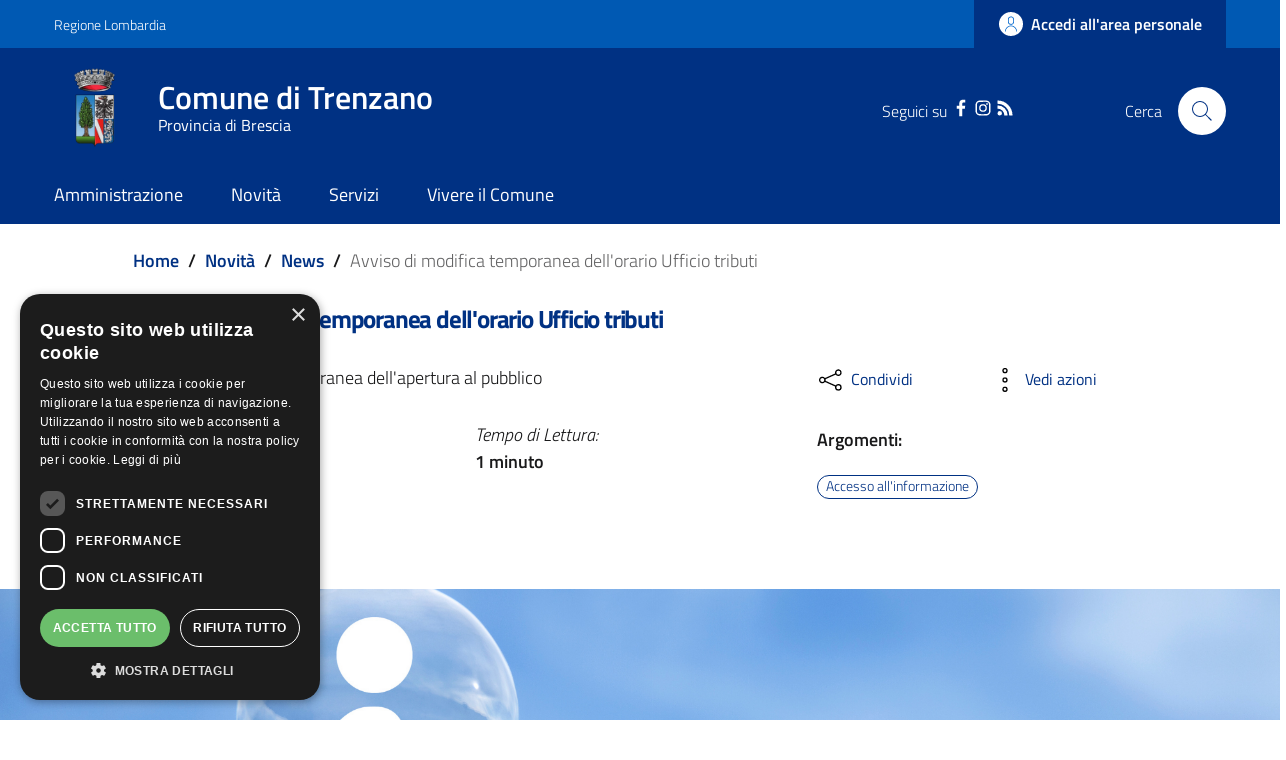

--- FILE ---
content_type: text/html; charset=UTF-8
request_url: https://www.comune.trenzano.bs.it/novita/news/avviso-di-modifica-temporanea-dellorario-ufficio-tributi
body_size: 13090
content:
<!DOCTYPE html>
<html lang="it" dir="ltr" prefix="content: http://purl.org/rss/1.0/modules/content/  dc: http://purl.org/dc/terms/  foaf: http://xmlns.com/foaf/0.1/  og: http://ogp.me/ns#  rdfs: http://www.w3.org/2000/01/rdf-schema#  schema: http://schema.org/  sioc: http://rdfs.org/sioc/ns#  sioct: http://rdfs.org/sioc/types#  skos: http://www.w3.org/2004/02/skos/core#  xsd: http://www.w3.org/2001/XMLSchema# ">
  <head>
    <meta name="viewport" content="width=device-width, initial-scale=1, shrink-to-fit=no">
    <meta name="description" content="Avviso di modifica temporanea dell&#039;orario Ufficio tributi | Comune di Trenzano">
    <meta charset="utf-8" />
<meta name="Generator" content="Drupal 9 (https://www.drupal.org)" />
<meta name="MobileOptimized" content="width" />
<meta name="HandheldFriendly" content="true" />
<meta name="viewport" content="width=device-width, initial-scale=1.0" />
<link rel="icon" href="/themes/custom/favicon.ico" type="image/vnd.microsoft.icon" />
<link rel="canonical" href="https://www.comune.trenzano.bs.it/novita/news/avviso-di-modifica-temporanea-dellorario-ufficio-tributi" />
<link rel="shortlink" href="https://www.comune.trenzano.bs.it/node/1358" />
<script>window.a2a_config=window.a2a_config||{};a2a_config.callbacks=[];a2a_config.overlays=[];a2a_config.templates={};</script>

    <title>Avviso di modifica temporanea dell&#039;orario Ufficio tributi | Comune di Trenzano</title>
    <link rel="stylesheet" media="all" href="/core/themes/stable/css/system/components/ajax-progress.module.css?t8wdor" />
<link rel="stylesheet" media="all" href="/core/themes/stable/css/system/components/align.module.css?t8wdor" />
<link rel="stylesheet" media="all" href="/core/themes/stable/css/system/components/autocomplete-loading.module.css?t8wdor" />
<link rel="stylesheet" media="all" href="/core/themes/stable/css/system/components/fieldgroup.module.css?t8wdor" />
<link rel="stylesheet" media="all" href="/core/themes/stable/css/system/components/container-inline.module.css?t8wdor" />
<link rel="stylesheet" media="all" href="/core/themes/stable/css/system/components/clearfix.module.css?t8wdor" />
<link rel="stylesheet" media="all" href="/core/themes/stable/css/system/components/details.module.css?t8wdor" />
<link rel="stylesheet" media="all" href="/core/themes/stable/css/system/components/hidden.module.css?t8wdor" />
<link rel="stylesheet" media="all" href="/core/themes/stable/css/system/components/item-list.module.css?t8wdor" />
<link rel="stylesheet" media="all" href="/core/themes/stable/css/system/components/js.module.css?t8wdor" />
<link rel="stylesheet" media="all" href="/core/themes/stable/css/system/components/nowrap.module.css?t8wdor" />
<link rel="stylesheet" media="all" href="/core/themes/stable/css/system/components/position-container.module.css?t8wdor" />
<link rel="stylesheet" media="all" href="/core/themes/stable/css/system/components/progress.module.css?t8wdor" />
<link rel="stylesheet" media="all" href="/core/themes/stable/css/system/components/reset-appearance.module.css?t8wdor" />
<link rel="stylesheet" media="all" href="/core/themes/stable/css/system/components/resize.module.css?t8wdor" />
<link rel="stylesheet" media="all" href="/core/themes/stable/css/system/components/sticky-header.module.css?t8wdor" />
<link rel="stylesheet" media="all" href="/core/themes/stable/css/system/components/system-status-counter.css?t8wdor" />
<link rel="stylesheet" media="all" href="/core/themes/stable/css/system/components/system-status-report-counters.css?t8wdor" />
<link rel="stylesheet" media="all" href="/core/themes/stable/css/system/components/system-status-report-general-info.css?t8wdor" />
<link rel="stylesheet" media="all" href="/core/themes/stable/css/system/components/tabledrag.module.css?t8wdor" />
<link rel="stylesheet" media="all" href="/core/themes/stable/css/system/components/tablesort.module.css?t8wdor" />
<link rel="stylesheet" media="all" href="/core/themes/stable/css/system/components/tree-child.module.css?t8wdor" />
<link rel="stylesheet" media="all" href="/core/themes/stable/css/views/views.module.css?t8wdor" />
<link rel="stylesheet" media="all" href="/modules/addtoany/css/addtoany.css?t8wdor" />
<link rel="stylesheet" media="all" href="/modules/custom/valutazione_agid/css/valutazioneagid.css?t8wdor" />
<link rel="stylesheet" media="all" href="/core/themes/stable/css/core/assets/vendor/normalize-css/normalize.css?t8wdor" />
<link rel="stylesheet" media="all" href="/core/themes/stable/css/core/normalize-fixes.css?t8wdor" />
<link rel="stylesheet" media="all" href="/core/themes/classy/css/components/progress.css?t8wdor" />
<link rel="stylesheet" media="all" href="/themes/custom/assets/css/bootstrap-italia.css?t8wdor" />
<link rel="stylesheet" media="all" href="/themes/custom/assets/assets/owl_carousel/owl.carousel.css?t8wdor" />
<link rel="stylesheet" media="all" href="/themes/custom/assets/assets/owl_carousel/owl.theme.default.min.css?t8wdor" />
<link rel="stylesheet" media="all" href="/themes/custom/assets/assets/magnific-popup/magnific-popup.css?t8wdor" />
<link rel="stylesheet" media="all" href="/themes/custom/assets/css/main.css?t8wdor" />
<link rel="stylesheet" media="all" href="/themes/custom/assets/css/layout.css?t8wdor" />
<link rel="stylesheet" media="all" href="/themes/custom/assets/css/custom.css?t8wdor" />

    
    <script>window.__PUBLIC_PATH__ = '/themes/custom/assets/fonts'</script>

      <style>
        /* Titillium+Web:300,400,600,700 */

        /* titillium-web-300 - latin-ext_latin */
        @font-face {
          font-family: 'Titillium Web';
          font-style: normal;
          font-weight: 300;
          src: url('/themes/custom/assets/fonts/Titillium_Web/titillium-web-v10-latin-ext_latin-300.eot'); /* IE9 Compat Modes */
          src: local(''),
          url('/themes/custom/assets/fonts/Titillium_Web/titillium-web-v10-latin-ext_latin-300.eot?#iefix') format('embedded-opentype'), /* IE6-IE8 */
          url('/themes/custom/assets/fonts/Titillium_Web/titillium-web-v10-latin-ext_latin-300.woff2') format('woff2'), /* Super Modern Browsers */
          url('/themes/custom/assets/fonts/Titillium_Web/titillium-web-v10-latin-ext_latin-300.woff') format('woff'), /* Modern Browsers */
          url('/themes/custom/assets/fonts/Titillium_Web/titillium-web-v10-latin-ext_latin-300.ttf') format('truetype'), /* Safari, Android, iOS */
          url('/themes/custom/assets/fonts/Titillium_Web/titillium-web-v10-latin-ext_latin-300.svg#TitilliumWeb') format('svg'); /* Legacy iOS */
          font-display: swap;
        }

        /* titillium-web-300italic - latin-ext_latin */
        @font-face {
          font-family: 'Titillium Web';
          font-style: italic;
          font-weight: 300;
          src: url('/themes/custom/assets/fonts/Titillium_Web/titillium-web-v10-latin-ext_latin-300italic.eot'); /* IE9 Compat Modes */
          src: local(''),
          url('/themes/custom/assets/fonts/Titillium_Web/titillium-web-v10-latin-ext_latin-300italic.eot?#iefix') format('embedded-opentype'), /* IE6-IE8 */
          url('/themes/custom/assets/fonts/Titillium_Web/titillium-web-v10-latin-ext_latin-300italic.woff2') format('woff2'), /* Super Modern Browsers */
          url('/themes/custom/assets/fonts/Titillium_Web/titillium-web-v10-latin-ext_latin-300italic.woff') format('woff'), /* Modern Browsers */
          url('/themes/custom/assets/fonts/Titillium_Web/titillium-web-v10-latin-ext_latin-300italic.ttf') format('truetype'), /* Safari, Android, iOS */
          url('/themes/custom/assets/fonts/Titillium_Web/titillium-web-v10-latin-ext_latin-300italic.svg#TitilliumWeb') format('svg'); /* Legacy iOS */
          font-display: swap;
        }

        /* titillium-web-regular - latin-ext_latin */
        @font-face {
          font-family: 'Titillium Web';
          font-style: normal;
          font-weight: 400;
          src: url('/themes/custom/assets/fonts/Titillium_Web/titillium-web-v10-latin-ext_latin-regular.eot'); /* IE9 Compat Modes */
          src: local(''),
          url('/themes/custom/assets/fonts/Titillium_Web/titillium-web-v10-latin-ext_latin-regular.eot?#iefix') format('embedded-opentype'), /* IE6-IE8 */
          url('/themes/custom/assets/fonts/Titillium_Web/titillium-web-v10-latin-ext_latin-regular.woff2') format('woff2'), /* Super Modern Browsers */
          url('/themes/custom/assets/fonts/Titillium_Web/titillium-web-v10-latin-ext_latin-regular.woff') format('woff'), /* Modern Browsers */
          url('/themes/custom/assets/fonts/Titillium_Web/titillium-web-v10-latin-ext_latin-regular.ttf') format('truetype'), /* Safari, Android, iOS */
          url('/themes/custom/assets/fonts/Titillium_Web/titillium-web-v10-latin-ext_latin-regular.svg#TitilliumWeb') format('svg'); /* Legacy iOS */
          font-display: swap;
        }

        /* titillium-web-italic - latin-ext_latin */
        @font-face {
          font-family: 'Titillium Web';
          font-style: italic;
          font-weight: 400;
          src: url('/themes/custom/assets/fonts/Titillium_Web/titillium-web-v10-latin-ext_latin-italic.eot'); /* IE9 Compat Modes */
          src: local(''),
          url('/themes/custom/assets/fonts/Titillium_Web/titillium-web-v10-latin-ext_latin-italic.eot?#iefix') format('embedded-opentype'), /* IE6-IE8 */
          url('/themes/custom/assets/fonts/Titillium_Web/titillium-web-v10-latin-ext_latin-italic.woff2') format('woff2'), /* Super Modern Browsers */
          url('/themes/custom/assets/fonts/Titillium_Web/titillium-web-v10-latin-ext_latin-italic.woff') format('woff'), /* Modern Browsers */
          url('/themes/custom/assets/fonts/Titillium_Web/titillium-web-v10-latin-ext_latin-italic.ttf') format('truetype'), /* Safari, Android, iOS */
          url('/themes/custom/assets/fonts/Titillium_Web/titillium-web-v10-latin-ext_latin-italic.svg#TitilliumWeb') format('svg'); /* Legacy iOS */
          font-display: swap;
        }

        /* titillium-web-600 - latin-ext_latin */
        @font-face {
          font-family: 'Titillium Web';
          font-style: normal;
          font-weight: 600;
          src: url('/themes/custom/assets/fonts/Titillium_Web/titillium-web-v10-latin-ext_latin-600.eot'); /* IE9 Compat Modes */
          src: local(''),
          url('/themes/custom/assets/fonts/Titillium_Web/titillium-web-v10-latin-ext_latin-600.eot?#iefix') format('embedded-opentype'), /* IE6-IE8 */
          url('/themes/custom/assets/fonts/Titillium_Web/titillium-web-v10-latin-ext_latin-600.woff2') format('woff2'), /* Super Modern Browsers */
          url('/themes/custom/assets/fonts/Titillium_Web/titillium-web-v10-latin-ext_latin-600.woff') format('woff'), /* Modern Browsers */
          url('/themes/custom/assets/fonts/Titillium_Web/titillium-web-v10-latin-ext_latin-600.ttf') format('truetype'), /* Safari, Android, iOS */
          url('/themes/custom/assets/fonts/Titillium_Web/titillium-web-v10-latin-ext_latin-600.svg#TitilliumWeb') format('svg'); /* Legacy iOS */
          font-display: swap;
        }

        /* titillium-web-600italic - latin-ext_latin */
        @font-face {
          font-family: 'Titillium Web';
          font-style: italic;
          font-weight: 600;
          src: url('/themes/custom/assets/fonts/Titillium_Web/titillium-web-v10-latin-ext_latin-600italic.eot'); /* IE9 Compat Modes */
          src: local(''),
          url('/themes/custom/assets/fonts/Titillium_Web/titillium-web-v10-latin-ext_latin-600italic.eot?#iefix') format('embedded-opentype'), /* IE6-IE8 */
          url('/themes/custom/assets/fonts/Titillium_Web/titillium-web-v10-latin-ext_latin-600italic.woff2') format('woff2'), /* Super Modern Browsers */
          url('/themes/custom/assets/fonts/Titillium_Web/titillium-web-v10-latin-ext_latin-600italic.woff') format('woff'), /* Modern Browsers */
          url('/themes/custom/assets/fonts/Titillium_Web/titillium-web-v10-latin-ext_latin-600italic.ttf') format('truetype'), /* Safari, Android, iOS */
          url('/themes/custom/assets/fonts/Titillium_Web/titillium-web-v10-latin-ext_latin-600italic.svg#TitilliumWeb') format('svg'); /* Legacy iOS */
          font-display: swap;
        }

        /* titillium-web-700 - latin-ext_latin */
        @font-face {
          font-family: 'Titillium Web';
          font-style: normal;
          font-weight: 700;
          src: url('/themes/custom/assets/fonts/Titillium_Web/titillium-web-v10-latin-ext_latin-700.eot'); /* IE9 Compat Modes */
          src: local(''),
          url('/themes/custom/assets/fonts/Titillium_Web/titillium-web-v10-latin-ext_latin-700.eot?#iefix') format('embedded-opentype'), /* IE6-IE8 */
          url('/themes/custom/assets/fonts/Titillium_Web/titillium-web-v10-latin-ext_latin-700.woff2') format('woff2'), /* Super Modern Browsers */
          url('/themes/custom/assets/fonts/Titillium_Web/titillium-web-v10-latin-ext_latin-700.woff') format('woff'), /* Modern Browsers */
          url('/themes/custom/assets/fonts/Titillium_Web/titillium-web-v10-latin-ext_latin-700.ttf') format('truetype'), /* Safari, Android, iOS */
          url('/themes/custom/assets/fonts/Titillium_Web/titillium-web-v10-latin-ext_latin-700.svg#TitilliumWeb') format('svg'); /* Legacy iOS */
          font-display: swap;
        }

        /* titillium-web-700italic - latin-ext_latin */
        @font-face {
          font-family: 'Titillium Web';
          font-style: italic;
          font-weight: 700;
          src: url('/themes/custom/assets/fonts/Titillium_Web/titillium-web-v10-latin-ext_latin-700italic.eot'); /* IE9 Compat Modes */
          src: local(''),
          url('/themes/custom/assets/fonts/Titillium_Web/titillium-web-v10-latin-ext_latin-700italic.eot?#iefix') format('embedded-opentype'), /* IE6-IE8 */
          url('/themes/custom/assets/fonts/Titillium_Web/titillium-web-v10-latin-ext_latin-700italic.woff2') format('woff2'), /* Super Modern Browsers */
          url('/themes/custom/assets/fonts/Titillium_Web/titillium-web-v10-latin-ext_latin-700italic.woff') format('woff'), /* Modern Browsers */
          url('/themes/custom/assets/fonts/Titillium_Web/titillium-web-v10-latin-ext_latin-700italic.ttf') format('truetype'), /* Safari, Android, iOS */
          url('/themes/custom/assets/fonts/Titillium_Web/titillium-web-v10-latin-ext_latin-700italic.svg#TitilliumWeb') format('svg'); /* Legacy iOS */
          font-display: swap;
        }

      </style>

  </head>
    <body class="user-anonymous path-node page-node-typearticle">
        <a href="#main-content" class="visually-hidden focusable">
      Salta al contenuto principale
    </a>
    
      <div class="dialog-off-canvas-main-canvas" data-off-canvas-main-canvas>
    <div id="page-default">
      
<a href="#" aria-hidden="true" title="Back To Top" data-attribute="back-to-top" class="back-to-top   ">
  <svg class="icon-light icon"><use
    href="/themes/custom/assets/svg/sprite.svg#it-arrow-up"
    xlink:href="/themes/custom/assets/svg/sprite.svg#it-arrow-up"
  ></use></svg></a>
      <header class="it-header-wrapper it-header-sticky">
      <div class="it-header-slim-wrapper">
    <div class="container">
      <div class="row">
        <div class="col-12">
          <div class="it-header-slim-wrapper-content">
            <a class="d-none d-lg-block navbar-brand" href="https://www.regione.lombardia.it/wps/portal/istituzionale/" target="_blank">Regione Lombardia</a>
            <div class="nav-mobile">
              <nav>
                                                    <a href="https://www.regione.lombardia.it/wps/portal/istituzionale/" target="_blank" class="it-opener d-lg-none">
                    <span>Regione Lombardia</span>
                                      </a>
                  <div class="link-list-wrapper collapse" id="slim-menu-collapsed-breakpoint">
                    
                  </div>
                              </nav>
            </div>
            <div class="it-header-slim-right-zone">
                                                                                <a data-element="personal-area-login" title="Accesso Area Riservata" href="/accesso-digitale" class="btn btn-primary btn-icon btn-full accesso_button_header">
                    <span class="rounded-icon">
                      <svg class="icon-primary icon"><use
    href="/themes/custom/assets/svg/sprite.svg#it-user"
    xlink:href="/themes/custom/assets/svg/sprite.svg#it-user"
  ></use></svg>                    </span>
                    <span class="d-none d-lg-block">Accedi all'area personale</span>
                  </a>
                                          </div>
          </div>
        </div>
      </div>
    </div>
  </div>
    <div class="it-nav-wrapper">
      
<div class="it-header-center-wrapper">
  <div class="container">
    <div class="row">
      <div class="col-12">
        <div class="it-header-center-content-wrapper">
                      <div class="it-brand-wrapper">
                <div id="it-region-brand" class="region brand">
    <div id="it-block-brandingdelsito" class="block block-system block-system-branding-block">
  
    
      <div class="d-inline-flex">
        <a href="/" title="Home" rel="home" class="link-list link-primary">
                                                      <img src="/themes/custom/logo.png" alt="Home" class="icon img-fluid" />
                                  <div class="it-brand-text container">
                          <h2 class="no_toc">Comune di Trenzano</h2>
                        <h3 class="no_toc d-none d-md-block">Provincia di Brescia</h3>
          </div>
        </a>

            <a aria-label="Collegamento a sito esterno - Sito Unione Europea - nuova finestra" href="https://europa.eu/european-union/index_it" target="blank" title="Sito Unione Europea" class="logo_unione_eu link-list link-primary" data-focus-mouse="false">
                <img alt="Logo Unione Europea" src="/sites/default/files/footer/europa.webp" width="200px">
            </a>
    </div>
</div>

  </div>

            </div>
                    <div class="it-right-zone">
        <div class="it-socials d-none d-md-flex" style="justify-content: right">
    <span style="margin-right: 10px">Seguici su</span>
    <div class="row" style="max-width: 40% !important;">
                        <div class="col-md-4" style="text-align: center; ">
            <a aria-label="Facebook" href="https://www.facebook.com/comune.trenzano.bs/" target="_blank">
              <svg class="icon"><use
    href="/themes/custom/assets/svg/sprite.svg#it-facebook"
    xlink:href="/themes/custom/assets/svg/sprite.svg#it-facebook"
  ></use></svg>            </a>
          </div>
                                <div class="col-md-4" style="text-align: center; ">
            <a aria-label="Instagram" href="https://www.instagram.com/comuneditrenzano/" target="_blank">
              <svg class="icon"><use
    href="/themes/custom/assets/svg/sprite.svg#it-instagram"
    xlink:href="/themes/custom/assets/svg/sprite.svg#it-instagram"
  ></use></svg>            </a>
          </div>
                                <div class="col-md-4" style="text-align: center; ">
            <a aria-label="RSS" href="https://www.comune.trenzano.bs.it/rss.xml" target="_blank">
              <svg class="icon"><use
    href="/themes/custom/assets/svg/sprite.svg#it-rss"
    xlink:href="/themes/custom/assets/svg/sprite.svg#it-rss"
  ></use></svg>            </a>
          </div>
                  </div>
  </div>


                                                                                                                                                                                                            
        <div class="it-search-wrapper">
      <span class="d-none d-md-block">Cerca</span>
      <a class="search-link rounded-icon" id="modal_ricerca" aria-label="Cerca" href="#" data-target="#search-modal" data-toggle="modal">
        <svg class="icon"><use
    href="/themes/custom/assets/svg/sprite.svg#it-search"
    xlink:href="/themes/custom/assets/svg/sprite.svg#it-search"
  ></use></svg>      </a>
    </div>
  </div>
        </div>
      </div>
    </div>
  </div>
</div>
      <div class="it-header-navbar-wrapper">
  <div class="container">
    <div class="row">
      <div class="col-12">
                    <div id="it-region-header-nav" class="region header_nav">
        <nav
      role="navigation"
      aria-labelledby="main-menu"
      class="navbar navbar-expand-lg has-megamenu"
    >
      <button class="custom-navbar-toggler" type="button" aria-controls="main-menu" aria-expanded="false" aria-label="Toggle navigation" data-target="#main-menu">
        <svg class="icon"><use
    href="/themes/custom/assets/svg/sprite.svg#it-burger"
    xlink:href="/themes/custom/assets/svg/sprite.svg#it-burger"
  ></use></svg>      </button>
      <div class="navbar-collapsable" id="main-menu" style="display: none;">
        <div class="overlay" style="display: none;"></div>
        <div class="close-div sr-only">
          <button class="btn close-menu" type="button"><span class="it-close"></span>Close</button>
        </div>

                <h2 id="main-menu-title" class="visually-hidden">Main Menu</h2>
                                                                    <div class="menu-wrapper display-flex-mobile">
          
  <ul data-block="italiagov_main_menu" class="navbar-nav" data-element="main-navigation">
    
            
        
                  <li class="nav-item collapsed">

                            <a
        data-element="management"
        class="nav-link  collapsed  link-list link-primary"
        
        href="/amministrazione"
              >
        <span>Amministrazione</span>

                              </a>

                       </li>
  
            
        
                  <li class="nav-item collapsed">

                            <a
        data-element="news"
        class="nav-link  collapsed  link-list link-primary"
        
        href="/novita"
              >
        <span>Novità</span>

                              </a>

                       </li>
  
            
        
                  <li class="nav-item">

                            <a
        data-element="all-services"
        class="nav-link    link-list link-primary"
        
        href="/servizi"
              >
        <span>Servizi</span>

                              </a>

                       </li>
  
            
        
                  <li class="nav-item collapsed">

                            <a
        data-element="live"
        class="nav-link  collapsed  link-list link-primary"
        
        href="/vivere-il-comune"
              >
        <span>Vivere il Comune</span>

                              </a>

                       </li>
   </ul>


    
<div class="menumob_hide_desktop ordine-1-mobile" style=" margin-top: 45px !important;">
        <div style="margin-top: 15px; margin-left: 20px !important;">
        <div class="row">
            <div class="col-4">
                <img src="/themes/custom/logo.webp" alt="" width="80px">
            </div>
            <div class="col-8">
                <h3 style="padding-top: 12px !important;">Comune di</h3>
                <h3 style="">Trenzano</h3>
            </div>
        </div>
    </div>
</div>

<div class="menumob_hide_desktop ordine-3-mobile" style="margin-top: 25px;">
<div style="margin-left: 25px !important;" class="lista_social_menu_mobile">
    Seguici su
    <ul style="display: inline-flex !important; list-style: none; padding-left: 0;">
                <li><a href="https://www.facebook.com/comune.trenzano.bs/" target="_blank"><svg class="icon"><use href="/themes/custom/assets/svg/sprite.svg#it-facebook" xlink:href="/themes/custom/assets/svg/sprite.svg#it-facebook"></use></svg></a></li>
                        <li><a href="https://www.instagram.com/comuneditrenzano/" target="_blank"><svg class="icon"><use href="/themes/custom/assets/svg/sprite.svg#it-instagram" xlink:href="/themes/custom/assets/svg/sprite.svg#it-instagram"></use></svg></a></li>
                                <li><a href="https://www.comune.trenzano.bs.it/rss.xml" target="_blank"><svg class="icon"><use href="/themes/custom/assets/svg/sprite.svg#it-rss" xlink:href="/themes/custom/assets/svg/sprite.svg#it-rss"></use></svg></a></li>
                                            </ul>
</div>


</div>
        </div>
      </div>
    </nav>

  </div>

              </div>
    </div>
  </div>
</div>
    </div>
  </header>
  

            <main>
                <div role="main">
            <div class="container main-container">
                                  <div class="row">
                    <div class="col">
                                                  <div class="it-breadcrumb__wrapper">
                                <div id="it-region-breadcrumb" class="region breadcrumb">
    <div id="it-block-italiagov-breadcrumbs" class="block block-system block-system-breadcrumb-block">
  
    
      

<nav class="breadcrumb-container" aria-label="breadcrumb">
  <ol class="breadcrumb" data-element="breadcrumb">
                                                    <li class="breadcrumb-item">
          <a href="/">Home</a><span class="separator">/</span>        </li>
                                                          <li class="breadcrumb-item">
          <a href="/novita">Novità</a><span class="separator">/</span>        </li>
                                                          <li class="breadcrumb-item">
          <a href="/novita/news">News</a><span class="separator">/</span>        </li>
                                                <li class="breadcrumb-item active" aria-current="page">Avviso di modifica temporanea dell&#039;orario Ufficio tributi
                  </li>
                  </ol>
</nav>


  </div>

  </div>

                          </div>
                        
                                                  <div class="it-page-title__wrapper col-md-8">
                                <div id="it-region-title" class="region title">
    <div id="it-block-italiagov-page-title" class="block block-core block-page-title-block">
  
    
      
  <h1 class="page-title"><span property="schema:name" class="field field--name-title field--type-string field--label-hidden">Avviso di modifica temporanea dell&#039;orario Ufficio tributi</span>
</h1>


  </div>

  </div>

                          </div>
                        
                                                  <div class="it-local-tasks_wrapper mb-5">
                              
                          </div>
                        
                                                  <div class="it-help__wrapper">
                              
                          </div>
                        
                                                  <div class="it-notification__wrapper">
                                <div id="it-region-notification" class="region notification">
    <div data-drupal-messages-fallback class="hidden"></div>

  </div>

                          </div>
                                            </div>                   </div>                 
                            </div>
          <div class="row">
                            
            <div class="col">
              <div class="it-content__wrapper">
                    <div id="it-region-content" class="region content">
    <div id="it-block-italiagov-content" class="block block-system block-system-main-block">
  
    
      <article class=""  data-history-node-id="1358" role="article" about="/novita/news/avviso-di-modifica-temporanea-dellorario-ufficio-tributi" typeof="schema:Article">
  <div class="container main-container">

    
    
  <div class="row">
    <div class="col-md-8" data-audio>
                  <div class="mb-30">
              <p>Avviso di modifica temporanea dell'apertura al pubblico</p>

          </div>

            <div class="row">
      <div class="col-6">
        <p class="mb-0" style="font-style: italic;">Data Pubblicazione:</p>
        <p class="mb-15"><b> 9 Aprile 2024</b></p>
      </div>
      <div class="col-6">
        <p class="mb-0" style="font-style: italic;">Tempo di Lettura:</p>
                 <b> 1 minuto</b>
              </div>
      <div class="col-12">
                  <p class="mb-0" style="font-style: italic;">Ultimo Aggiornamento: </p>
        <p class="mb-30"><b> 10 Aprile 2024 08:14</b></p>
      </div>
    </div>

    </div>
    <div class="col-md-4">
      <div class="row">
        <div class="col-md-6 col-6">
          <div>
            <div class="dropdown d-inline">
              <button class="btn btn-dropdown dropdown-toggle" type="button" id="shareActions" data-toggle="dropdown" aria-haspopup="true" aria-expanded="true" data-focus-mouse="false">
                <svg class="icon">
                  <use href="/themes/custom/assets/svg/sprite.svg#it-share" xlink:href="/themes/custom/assets/svg/sprite.svg#it-share"></use>
                </svg>
                <small>Condividi</small>
              </button>
              <div class="dropdown-menu shadow-lg" aria-labelledby="shareActions" x-placement="bottom-start">
                <div style="padding: 15px;" class="link-list-wrapper">
                    <span class="a2a_kit a2a_kit_size_25 addtoany_list" data-a2a-url="https://www.comune.trenzano.bs.it/novita/news/avviso-di-modifica-temporanea-dellorario-ufficio-tributi" data-a2a-title="Avviso di modifica temporanea dell&#039;orario Ufficio tributi"><a class="a2a_button_facebook"><svg class="icon"><use href="/themes/custom/assets/svg/sprite.svg#it-facebook" xlink:href="/themes/custom/assets/svg/sprite.svg#it-facebook"></use></svg><span>Facebook</span></a><a class="a2a_button_twitter"><svg class="icon"><use href="/themes/custom/assets/svg/sprite.svg#it-twitter" xlink:href="/themes/custom/assets/svg/sprite.svg#it-twitter"></use></svg><span>Twitter</span></a><a class="a2a_button_linkedin"><svg class="icon"><use href="/themes/custom/assets/svg/sprite.svg#it-linkedin" xlink:href="/themes/custom/assets/svg/sprite.svg#it-linkedin"></use></svg><span>Linkedin</span></a><a class="a2a_button_whatsapp"><svg class="icon"><use href="/themes/custom/assets/svg/sprite.svg#it-whatsapp" xlink:href="/themes/custom/assets/svg/sprite.svg#it-whatsapp"></use></svg><span>whatsapp</span></a><a class="a2a_button_email"><svg class="icon"><use href="/themes/custom/assets/svg/sprite.svg#it-mail" xlink:href="/themes/custom/assets/svg/sprite.svg#it-mail"></use></svg><span>Email</span></a><a class="a2a_button_telegram"><svg class="icon"><use href="/themes/custom/assets/svg/sprite.svg#it-telegram" xlink:href="/themes/custom/assets/svg/sprite.svg#it-telegram"></use></svg><span>Telegram</span></a></span>
                </div>
              </div>
            </div>
          </div>

        </div>
        <div class="col-md-6 col-6">
          <div class="dropdown d-inline">
            <button class="btn btn-dropdown dropdown-toggle" type="button" id="viewActions" data-toggle="dropdown" aria-haspopup="true" aria-expanded="false" data-focus-mouse="false">
              <svg class="icon">
                <use href="/themes/custom/assets/svg/sprite.svg#it-more-items" xlink:href="/themes/custom/assets/svg/sprite.svg#it-more-items"></use>
              </svg>
              <small>Vedi azioni</small>
            </button>
            <div class="dropdown-menu shadow-lg" aria-labelledby="viewActions" style="">
              <div class="link-list-wrapper">
                <ul class="link-list">
                  <li>
                    <a class="list-item" href="" onclick="window.print();">
                      <svg class="icon">
                        <use href="/themes/custom/assets/svg/sprite.svg#it-print" xlink:href="/themes/custom/assets/svg/sprite.svg#it-print"></use>
                      </svg>
                      <span>Stampa</span>
                    </a>
                  </li>
                  <li>
                    <a class="list-item" id="riproducitesto" style="cursor: pointer;" onclick="document.getElementById('stopriprodtesto').classList.remove('hidden'); document.getElementById('riproducitesto').classList.add('hidden');">
                      <svg class="icon">
                        <use href="/themes/custom/assets/svg/sprite.svg#it-hearing" xlink:href="/themes/custom/assets/svg/sprite.svg#it-hearing"></use>
                      </svg>
                      <span>Ascolta</span>
                    </a>
                  </li>

                  <li>
                    <a class="list-item hidden" id="stopriprodtesto" style="cursor: pointer;" onclick="document.getElementById('stopriprodtesto').classList.add('hidden'); document.getElementById('riproducitesto').classList.remove('hidden');">
                      <svg class="icon">
                        <use href="/themes/custom/assets/svg/sprite.svg#it-hearing" xlink:href="/themes/custom/assets/svg/sprite.svg#it-hearing"></use>
                      </svg>
                      <span style="margin-right: 0 !important; font-size: 0.75rem !important;">Ferma Ascolto</span>
                    </a>
                  </li>
                  <li>
                    <a class="list-item" onclick="this.href='data:text/html;charset=UTF-8,'+encodeURIComponent(document.getElementById('html').outerHTML)" href="#" download="page.html">
                                              <svg class="icon">
                        <use href="/themes/custom/assets/svg/sprite.svg#it-download" xlink:href="/themes/custom/assets/svg/sprite.svg#it-download"></use>
                      </svg>
                      <span>Scarica</span>
                    </a>
                  </li>
                                                        
                </ul>
              </div>
            </div>
          </div>
        </div>
      </div>

      <div class="col-md-12 mt-30 mb-30">



                      <p style="font-size: 1rem; font-weight: 600;">Argomenti:</p>
                    <div class="tag-categorie">
                                                                                                                                                                                                                                                                                    <a href="/argomenti/accesso-allinformazione"> Accesso all&#039;informazione</a>
                                                                        </div>
                      

              </div>
    </div>
  </div>

  </div>
</article>

  </div>

  </div>

                  <article class="" >

                      
                      

                      <div>                              <div class="news_image"  aria-label="Avviso" style="background-image: url('/sites/default/files/2023-12/avviso_.png');"></div>
                                                </div>

                      <div class="container main-container">

                        <div class="row container-row-news-single">
                          <div id="breakpoint" style="position: relative; top: -20px; left: 0"></div>
                          <div class="col-md-4 sidebar-single">
                              <div class="container">
                                  <div class="container_index_pagina">
                                    <h3 class="no_toc">INDICE DELLA PAGINA</h3>
                                                                                                                                                            <div class="sidebar__title_separator">
                                          <div class="progress"></div>
                                      </div>

                                  </div>
                                  <p><a href="#contenuto">Contenuto</a></p>
                                                                    
                                  
                                  
                                  
                                  
                              </div>
                          </div>
                          <div class="col-md-8 container-content-block"><div data-audio>
                                  <div id="contenuto" style="position: relative; top: -150px; left: 0"></div>
                                  <h5>Contenuto</h5>
                                  <p>Si informa che mercoledì 10 e 24 aprile l’ufficio tributi sarà chiuso al pomeriggio, ma aprirà al mattino dalle ore 9.00 alle ore 12.30.</p>

                              </div>                                                                                          
                                                      

                                                                                                                                                                                                                                                                                                                                                                                                                                                                                                                                                                                                                                                                                                                                                                                                                                                                
                                                                                                                                                                                                                                        
                                                                                                                                                                                                                                                                                                                                                                                                                                                                            
                              



                              <div class="latest_update_date">
                                  <p>
                                      <b>Ultimo Aggiornamento</b>
                                  </p>

                                                                                                                                        <div class="step">
                                      <div class="date-step">
                                          <span class="date-step-giorno">10</span><br>
                                          <span class="date-step-mese">Apr/24</span>
                                          <span class="pallino"></span>
                                      </div>
                                      <div class="testo-step">
                                          <div class="scheda-gestione">

                                              <p>Ultimo Aggiornamento</p>
                                          </div>
                                      </div>
                                  </div>

                              </div>


                          </div>
                      </div>

                      </div>
                      <div class="views-element-container"><div class="view view-argomenti-pagine view-id-argomenti_pagine view-display-id-block_1 js-view-dom-id-bbb6fe68f41dcbf6fab4a4306e63fcaafe44612367deaa3d05dcc647955c0d03">
  
    
      
                
<div class="">
    <div class="container align-center mt-30">
        <div class="row">
            <div class="col-md-12 mb-15">
                <h5 class="color-title"><b>Argomenti</b></h5>
            </div>
        </div>
    </div>
</div>

<div class="container container_card_in_evidenza">
    <div class="row justy-center">
    <div class="row justy-center">
                    
                <div class="col-md-3 col-4" style="text-align:center;">
                    <p class="tag-categorie h-100" style="padding-top: 2px !important;">

                        <a  style="width: 100%; height: 70%;" href="/argomenti/viaggi">Viaggi</a>
                    </p>
                </div>

                                
                <div class="col-md-3 col-4" style="text-align:center;">
                    <p class="tag-categorie h-100" style="padding-top: 2px !important;">

                        <a  style="width: 100%; height: 70%;" href="/argomenti/accesso-allinformazione">Accesso all&#039;informazione</a>
                    </p>
                </div>

                                
                <div class="col-md-3 col-4" style="text-align:center;">
                    <p class="tag-categorie h-100" style="padding-top: 2px !important;">

                        <a  style="width: 100%; height: 70%;" href="/argomenti/ztl">ZTL</a>
                    </p>
                </div>

                                
                <div class="col-md-3 col-4" style="text-align:center;">
                    <p class="tag-categorie h-100" style="padding-top: 2px !important;">

                        <a  style="width: 100%; height: 70%;" href="/argomenti/zone-pedonali">Zone pedonali</a>
                    </p>
                </div>

                                
                <div class="col-md-3 col-4" style="text-align:center;">
                    <p class="tag-categorie h-100" style="padding-top: 2px !important;">

                        <a  style="width: 100%; height: 70%;" href="/argomenti/urbanizzazione">Urbanizzazione</a>
                    </p>
                </div>

                                
                <div class="col-md-3 col-4" style="text-align:center;">
                    <p class="tag-categorie h-100" style="padding-top: 2px !important;">

                        <a  style="width: 100%; height: 70%;" href="/argomenti/turismo">Turismo</a>
                    </p>
                </div>

                                
                <div class="col-md-3 col-4" style="text-align:center;">
                    <p class="tag-categorie h-100" style="padding-top: 2px !important;">

                        <a  style="width: 100%; height: 70%;" href="/argomenti/trasporto-pubblico">Trasporto pubblico</a>
                    </p>
                </div>

                        </div>
    </div>
            <div style="margin-bottom: 50px;text-align: center;margin-top: 15px;">
    <a href="/argomenti" class="btn btn-primary mt-15 show_more_green" style="margin-bottom: 25px;">Tutti gli argomenti</a>
</div>
    
</div>

      
          </div>
</div>


                      
                                                                  

                                                                  
                                                                                                          
                                                                                                                                                                                                    
                              
                      
                      
                                            <script>
                          // var waypoint = new Waypoint({
                          //     element: document.getElementById('breakpoint'),
                          //     handler: function() {
                          //         alert('toccato!!');
                          //     }
                          // })
                      </script>


                  </article>
              </div>
            </div> 
                            
          </div>         </div>
      </main>
    


    

  <div class="after-content-full-width__wrapper">
      <div id="it-region-after-content-full-width" class="region after_content_full_width">
    <div id="it-block-valutazionemodelloagid-2" class="clear_bk block block-valutazione-agid">
  
    
      <div class="bg-light-grey valutazione_container">
                <div class="container">
                    <div class="row d-flex justify-content-center bg-light-grey pt-5 pb-5">
                        <div class="col-12 col-lg-6 p-lg-0 px-4">
                            <div class="cmp-rating pt-lg-80 pb-lg-80" id="rating">
                                  <input type="hidden" id="nid" name="nid" value="1358">
                                  <input type="hidden" id="url_route" name="url_route" value="/node/1358">
                                <div class="card shadow card-wrapper" data-element="feedback" style="padding: 15px;">
                                    <div class="cmp-rating__card-first">
                                        <div class="card-header border-0">
                                            <h2 class="title-medium-2-semi-bold mb-0" data-element="feedback-title">Quanto sono chiare le informazioni su questa pagina?</h4>
                                        </div>
                                        <div class="card-body d-flex justify-content-center pb-0">
                                            <fieldset class="rating">
                                                <legend class="visually-hidden">Valuta da 1 a 5 stelle la pagina</legend>
                                                <input type="radio" id="star5a" name="ratingA" value="5">
                                                <label class="full rating-star active" for="star5a" data-element="feedback-rate-5">
                                                    <svg class="icon icon-sm" role="img" aria-labelledby="first-star" viewBox="0 0 24 24" id="it-star-full" xmlns="http://www.w3.org/2000/svg">
                                                        <path d="M12 1.7L9.5 9.2H1.6L8 13.9l-2.4 7.6 6.4-4.7 6.4 4.7-2.4-7.6 6.4-4.7h-7.9L12 1.7z"/>
                                                        <path fill="none" d="M0 0h24v24H0z"/>
                                                    </svg>
                                                    <span class="visually-hidden" id="first-star">Valuta 5 stelle su 5</span>
                                                </label>
                                                <input type="radio" id="star4a" name="ratingA" value="4">
                                                <label class="full rating-star active" for="star4a" data-element="feedback-rate-4">
                                                    <svg class="icon icon-sm" role="img" aria-labelledby="second-star" viewBox="0 0 24 24" id="it-star-full" xmlns="http://www.w3.org/2000/svg">
                                                        <path d="M12 1.7L9.5 9.2H1.6L8 13.9l-2.4 7.6 6.4-4.7 6.4 4.7-2.4-7.6 6.4-4.7h-7.9L12 1.7z"/>
                                                        <path fill="none" d="M0 0h24v24H0z"/>
                                                    </svg>
                                                    <span class="visually-hidden" id="second-star">Valuta 4 stelle su 5</span>
                                                </label>
                                                <input type="radio" id="star3a" name="ratingA" value="3">
                                                <label class="full rating-star active" for="star3a" data-element="feedback-rate-3">
                                                    <svg class="icon icon-sm" role="img" aria-labelledby="third-star" viewBox="0 0 24 24" id="it-star-full" xmlns="http://www.w3.org/2000/svg">
                                                        <path d="M12 1.7L9.5 9.2H1.6L8 13.9l-2.4 7.6 6.4-4.7 6.4 4.7-2.4-7.6 6.4-4.7h-7.9L12 1.7z"/>
                                                        <path fill="none" d="M0 0h24v24H0z"/>
                                                    </svg>
                                                    <span class="visually-hidden" id="third-star">Valuta 3 stelle su 5</span>
                                                </label>
                                                <input type="radio" id="star2a" name="ratingA" value="2">
                                                <label class="full rating-star active" for="star2a" data-element="feedback-rate-2">
                                                    <svg class="icon icon-sm" role="img" aria-labelledby="fourth-star" viewBox="0 0 24 24" id="it-star-full" xmlns="http://www.w3.org/2000/svg">
                                                        <path d="M12 1.7L9.5 9.2H1.6L8 13.9l-2.4 7.6 6.4-4.7 6.4 4.7-2.4-7.6 6.4-4.7h-7.9L12 1.7z"/>
                                                        <path fill="none" d="M0 0h24v24H0z"/>
                                                    </svg>
                                                    <span class="visually-hidden" id="fourth-star">Valuta 2 stelle su 5</span>
                                                </label>
                                                <input type="radio" id="star1a" name="ratingA" value="1">
                                                <label class="full rating-star active" for="star1a" data-element="feedback-rate-1">
                                                    <svg class="icon icon-sm" role="img" aria-labelledby="fifth-star" viewBox="0 0 24 24" id="it-star-full" xmlns="http://www.w3.org/2000/svg">
                                                        <path d="M12 1.7L9.5 9.2H1.6L8 13.9l-2.4 7.6 6.4-4.7 6.4 4.7-2.4-7.6 6.4-4.7h-7.9L12 1.7z"/>
                                                        <path fill="none" d="M0 0h24v24H0z"/>
                                                    </svg>
                                                    <span class="visually-hidden" id="fifth-star">Valuta 1 stelle su 5</span>
                                                </label>
                                            </fieldset>
                                        </div>
                                    </div>
                                    <div class="form-rating d-none">
                                        <div class="d-none" data-step="1">
                                            <div class="cmp-steps-rating">
                                                <fieldset class="fieldset-rating-one d-none" data-element="feedback-rating-positive">
                                                    <div class="iscrizioni-header w-100">
                                                        <h3 class="step-title d-flex align-items-center justify-content-between drop-shadow">
                                                            <legend class="d-block d-lg-inline" data-element="feedback-rating-question">
                                                                Quali sono stati gli aspetti che hai preferito?
                                                            </legend>
                                                            <span class="step">1/2</span>
                                                        </h3>
                                                    </div>
                                                    <div class="cmp-steps-rating__body">
                                                        <div class="cmp-radio-list">
                                                            <div class="card card-teaser shadow-rating">
                                                                <div class="card-body">
                                                                    <div class="form-check m-0">
                                                                        <div class="radio-body border-bottom border-light cmp-radio-list__item pd-15">
                                                                            <input name="rating1" type="radio" id="radio-1" value="1">
                                                                            <label for="radio-1" class="active" data-element="feedback-rating-answer">Le indicazioni erano chiare</label>
                                                                        </div>
                                                                        <div class="radio-body border-bottom border-light cmp-radio-list__item pd-15">
                                                                            <input name="rating1" type="radio" id="radio-2" value="2">
                                                                            <label for="radio-2" class="active" data-element="feedback-rating-answer">Le indicazioni erano complete</label>
                                                                        </div>
                                                                        <div class="radio-body border-bottom border-light cmp-radio-list__item pd-15">
                                                                            <input name="rating1" type="radio" id="radio-3" value="3">
                                                                            <label for="radio-3" class="active" data-element="feedback-rating-answer">Capivo sempre che stavo procedendo correttamente</label>
                                                                        </div>
                                                                        <div class="radio-body border-bottom border-light cmp-radio-list__item pd-15">
                                                                            <input name="rating1" type="radio" id="radio-4" value="4">
                                                                            <label for="radio-4" class="active" data-element="feedback-rating-answer">Non ho avuto problemi tecnici</label>
                                                                        </div>
                                                                        <div class="radio-body border-bottom border-light cmp-radio-list__item pd-15">
                                                                            <input name="rating1" type="radio" id="radio-5" value="5">
                                                                            <label for="radio-5" class="active" data-element="feedback-rating-answer">Altro</label>
                                                                        </div>
                                                                    </div>
                                                                </div>
                                                            </div>
                                                        </div>
                                                    </div>
                                                </fieldset>
                                                <fieldset class="fieldset-rating-two d-none" data-element="feedback-rating-negative">
                                                    <div class="iscrizioni-header w-100">
                                                        <h3 class="step-title d-flex align-items-center justify-content-between drop-shadow">
                                                            <legend class="d-block d-lg-inline" data-element="feedback-rating-question">
                                                                Dove hai incontrato le maggiori difficoltà?
                                                            </legend>
                                                            <span class="step">1/2</span>
                                                        </h3>
                                                    </div>
                                                    <div class="cmp-steps-rating__body">
                                                        <div class="cmp-radio-list">
                                                            <div class="card card-teaser shadow-rating">
                                                                <div class="card-body">
                                                                    <div class="form-check m-0">
                                                                        <div class="radio-body border-bottom border-light cmp-radio-list__item pd-15">
                                                                            <input name="rating2" type="radio" id="radio-6" value="1">
                                                                            <label for="radio-6" class="active" data-element="feedback-rating-answer">A volte le indicazioni non erano chiare</label>
                                                                        </div>
                                                                        <div class="radio-body border-bottom border-light cmp-radio-list__item pd-15">
                                                                            <input name="rating2" type="radio" id="radio-7" value="2">
                                                                            <label for="radio-7" class="active" data-element="feedback-rating-answer">A volte le indicazioni non erano complete</label>
                                                                        </div>
                                                                        <div class="radio-body border-bottom border-light cmp-radio-list__item pd-15">
                                                                            <input name="rating2" type="radio" id="radio-8" value="3">
                                                                            <label for="radio-8" class="active" data-element="feedback-rating-answer">A volte non capivo se stavo procedendo correttamente</label>
                                                                        </div>
                                                                        <div class="radio-body border-bottom border-light cmp-radio-list__item pd-15">
                                                                            <input name="rating2" type="radio" id="radio-9" value="4">
                                                                            <label for="radio-9" class="active" data-element="feedback-rating-answer">Ho avuto problemi tecnici</label>
                                                                        </div>
                                                                        <div class="radio-body border-bottom border-light cmp-radio-list__item pd-15">
                                                                            <input name="rating2" type="radio" id="radio-10" value="5">
                                                                            <label for="radio-10" class="active" data-element="feedback-rating-answer">Altro</label>
                                                                        </div>
                                                                    </div>
                                                                </div>
                                                            </div>
                                                        </div>
                                                    </div>
                                                </fieldset>
                                            </div>
                                        </div>
                                        <div class="d-none" data-step="2">
                                            <div class="cmp-steps-rating">
                                                <fieldset>
                                                    <div class="iscrizioni-header w-100">
                                                        <h3 class="step-title d-flex align-items-center justify-content-between drop-shadow mb-3">
                                                            <legend class="d-block d-lg-inline">
                                                                Motiva la tua risposta
                                                            </legend>
                                                            <span class="step">2/2</span>
                                                        </h3>
                                                    </div>
                                                    <div class="cmp-steps-rating__body">
                                                        <div class="form-group mb-20">
                                                            <label id="label-commento" for="commento" class="">Dettaglio</label>
                                                            <input type="text" class="form-control pd-15" id="commento" aria-describedby="formGroupExampleInputWithHelpDescription" maxlength="200" data-element="feedback-input-text">
                                                            <small id="formGroupExampleInputWithHelpDescription" class="form-text mb-3">
                                                                Inserire massimo 200 caratteri
                                                            </small>
                                                          <div class="frc-captcha" data-sitekey="FCMQ33HPLCF68PB7" data-puzzle-endpoint=" https://eu-api.friendlycaptcha.eu/api/v1/puzzle" data-lang="it"></div>
                                                        </div>
                                                       <div id="captcha_message" class="d-none">
                                                        <div class="alert alert-warning mb-20">
                                                        <div class="alert-title mb-10 d-flex align-items-center">                                                      
                                                            <span><b style='color: #f46007;'>ATTENZIONE</b></span></div>
                                                        <p class="titillium text-paragraph" id="error_message_captcha"></p>
                                                        
                                                    </div>
                                                        
                                                        </div>
                                                    </div>
                                                </fieldset>
                                            
                                            </div>
                                        </div>
                                        
                                        <div class="d-flex flex-nowrap pt-4 w-100 justify-content-center button-shadow">
                                            <button class="btn btn-outline-primary fw-bold me-4 btn-back mr-5" type="button">Indietro</button>
                                            <button class="btn btn-primary fw-bold btn-next" type="submit" form="rating">Avanti</button>
                                        </div>
                                    </div>
                                    <div class="cmp-rating__card-second d-none" data-step="3">
                                        <div class="card-header border-0 mb-0">
                                            <h2 class="title-medium-2-bold mb-0" id="rating-feedback">Grazie, il tuo parere ci aiuterà a migliorare il servizio!</h4>
                                        </div>
                                    </div>
                                </div>
                            </div>
                        </div>
                    </div>
                </div>
            </div>
            <div class="notification d - none"></div>
			<div class="declined d - none"></div>
			<div class="notify d - none"></div>
            
        <script
  type="module"
  src="/modules/custom/valutazione_agid/js/friendly/widget.module.min.js"
  async
  defer
></script>
<script nomodule src="/modules/custom/valutazione_agid/js/friendly/widget.min.js" async defer></script>
        
  </div>

  </div>

  </div>
    <footer class="it-footer">
    <div class="it-footer-main">
      <div class="container">
          <section>
    <div class="row clearfix">
      <div class="col-sm-12">
        <div class="it-brand-wrapper">
            <div id="it-region-brand" class="region brand">
    <div id="it-block-brandingdelsito" class="block block-system block-system-branding-block">
  
    
      <div class="d-inline-flex">
        <a href="/" title="Home" rel="home" class="link-list link-primary">
                                                      <img src="/themes/custom/logo.png" alt="Home" class="icon img-fluid" />
                                  <div class="it-brand-text container">
                          <h2 class="no_toc">Comune di Trenzano</h2>
                        <h3 class="no_toc d-none d-md-block">Provincia di Brescia</h3>
          </div>
        </a>

            <a aria-label="Collegamento a sito esterno - Sito Unione Europea - nuova finestra" href="https://europa.eu/european-union/index_it" target="blank" title="Sito Unione Europea" class="logo_unione_eu link-list link-primary" data-focus-mouse="false">
                <img alt="Logo Unione Europea" src="/sites/default/files/footer/europa.webp" width="200px">
            </a>
    </div>
</div>

  </div>

        </div>
      </div>
    </div>
  </section>
          <section>
    
  </section>
          <section class="py-4 border-white">
    <div class="row">
              <div class="col-md-3 col-lg-3 pb-2 hide-mobile-footer  link-list-heading" style="">
            <h5 class="border-bottom-white mb-15 pb-6 title_resized">AMMINISTRAZIONE</h5>
                        <div id="it-region-footer-first" class="region footer_first">
    <div id="it-block-amministrazione" class="block block-block-content block-block-contentb1dcf68f-2ef8-4ad2-a775-9f2aa4f62ed2">
  
    
      
            <div class="clearfix text-formatted field field--name-body field--type-text-with-summary field--label-hidden field__item"><ul class="menu" data-block="navigazioneprincipale_7">
	<li class="menu-item"><a data-drupal-link-system-path="amministrazione/aree" data-focus-mouse="false" href="/amministrazione/aree" title="La struttura organizzativa dell'ente è suddivisa in base alle competenze e ai servizi erogati alla comunità.">Aree amministrative</a></li>
	<li class="menu-item menu-item--collapsed"><a data-drupal-link-system-path="amministrazione/documenti" href="/amministrazione/documenti" title="La documentazione prodotta e pubblicata dal Comune come atti, progetti, bandi, concorsi e modulistica.">Documenti e Dati</a></li>
	<li class="menu-item"><a data-drupal-link-system-path="amministrazione/uffici" href="/amministrazione/uffici" title="Sezione dedicata agli Uffici di Città, gli uffici aperti al pubblico e gli uffici assistenziali.">Uffici</a></li>
	<li class="menu-item"><a data-drupal-link-system-path="amministrazione/personale" href="/amministrazione/personale" title="Personale da contattare per informazioni e supporto ai servizi erogati dagli uffici.">Personale Amministrativo</a></li>
	<li class="menu-item menu-item--collapsed"><a data-drupal-link-system-path="node/34" href="/amministrazione/amministrazione-trasparente" title="La sezione Amministrazione trasparente è organizzata sulla base dell'allegato al decreto legislativo (d.lgs) 14 marzo 2013 n. 33 cosi come modificato dal d.lgs 25 maggio 2016, n.97.">Amministrazione Trasparente</a></li>
	<li class="menu-item"><a data-drupal-link-system-path="amministrazione/enti-fondazioni" href="/amministrazione/enti-fondazioni" title="Il Comune per svolgere le proprie funzioni e rappresentare al meglio gli interessi della comunità è presente in vari consorzi">Enti e Fondazioni</a></li>
	<li class="menu-item menu-item--collapsed"><a data-drupal-link-system-path="amministrazione/organi-governo" href="/amministrazione/organi-governo" title="Composizione di Giunta e Consiglio, Sindaco e Segretario Comunale">Organi di Governo</a></li>
	<li class="menu-item"><a data-drupal-link-system-path="amministrazione/politici" href="/amministrazione/politici" title="In questa sezione sono pubblicati gli elenchi delle persone che fanno parte degli organi di indirizzo politico del Comune.">Politici</a></li>
</ul>
</div>
      
  </div>

  </div>

        </div>
                    <div class="col-md-6 col-lg-6 pb-2 hide-mobile-footer  link-list-heading" style="">
            <h5 class="border-bottom-white mb-15 pb-6 title_resized">CATEGORIE DI SERVIZIO</h5>
            <div class="row">
         <div class="col-md-6 col-lg-6 pb-2">
                            <div id="it-region-footer-second" class="region footer_second">
    <div id="it-block-categoriediservizio" class="block block-block-content block-block-content4051336f-2057-49ea-bdfc-923980f9dfab">
  
    
      
            <div class="clearfix text-formatted field field--name-body field--type-text-with-summary field--label-hidden field__item"><div class="search_pages_menu">
<p><a data-focus-mouse="false" href="/servizi/anagrafe-e-stato-civile">Anagrafe e stato civile</a></p>

<p><a href="/servizi/cultura-e-tempo-libero">Cultura e tempo libero</a></p>

<p><a href="/servizi/vita-lavorativa">Vita lavorativa</a></p>

<p><a href="/servizi/Imprese-e-commercio">Imprese e commercio</a></p>

<p><a href="/servizi/appalti-pubblici">Appalti pubblici</a></p>

<p><a href="/servizi/catasto-e-urbanistica">Catasto e urbanistica</a></p>

<p><a href="/servizi/turismo">Turismo</a></p>

<div class="footer_show_more_menulista">
<p><a href="/servizi/mobilità-e-trasporti">Mobilità e trasporti</a></p>

<p><a href="/servizi/educazione-e-formazione">Educazione e formazione</a></p>

<p><a href="/servizi/giustizia-e-sicurezza-pubblica">Giustizia e sicurezza pubblica</a></p>

<p><a href="/servizi/tributi%2C-finanze-e-contravvenzioni">Tributi, finanze e contravvenzioni</a></p>

<p><a href="/servizi/ambiente">Ambiente</a></p>

<p><a href="/servizi/salute%2C-benessere-e-assistenza">Salute, benessere e assistenza</a></p>

<p><a href="/servizi/autorizzazioni">Autorizzazioni</a></p>

<p><a href="/servizi/agricoltura">Agricoltura e Pesca</a></p>
</div>
</div>

<p aria-controls="menu-lista-altre" aria-expanded="false" data-toggle="collapse" id="footer-menu-lista-button" role="button" style="margin-left: -10px; font-size: 0.85rem; display: inline-flex;"><svg class="icon"> <use href="/themes/custom/assets/svg/sprite.svg#it-more-items" xlink:href="/themes/custom/assets/svg/sprite.svg#it-more-items"></use> </svg> <span class="footer-menu-lista-apri" title="Espandi">Espandi</span> <span class="footer-menu-lista-chiudi" title="Chiudi">Chiudi</span></p>
</div>
      
  </div>

  </div>

         </div>
        <div class="col-md-6 col-lg-6 pb-2">
                          <div id="it-region-footer-third" class="region footer_third">
    <div id="it-block-uffici" class="block block-block-content block-block-contentb98ae24f-a146-449c-b1f7-7bed6342a74c">
  
    
      
            <div class="clearfix text-formatted field field--name-body field--type-text-with-summary field--label-hidden field__item"><p><a href="/amministrazione/documenti/bandi">Bandi di concorso</a><br />
<a href="/amministrazione/documenti/modulistica">Modulistica</a></p>
</div>
      
  </div>

  </div>

        </div>
            </div>
        </div>
                    <div class="col-md-3 col-lg-3 pb-2 hide-mobile-footer  link-list-heading" style="">
            <h5 class="border-bottom-white mb-15 pb-6 title_resized">NOTIZIE</h5>
                        <div id="it-region-footer-fourth" class="region footer_fourth">
    <div id="it-block-notizie" class="block block-block-content block-block-content6e2efb63-2607-4756-8cf0-7b76eb42ef22">
  
    
      
            <div class="clearfix text-formatted field field--name-body field--type-text-with-summary field--label-hidden field__item"><ul>
	<li><a href="/news">News</a></li>
	<li><a href="/vivere-il-comune/cenni-storici-del-comune-di-trenzano">Cenni Storici</a></li>
</ul>
</div>
      
  </div>

  </div>

        </div>
      
        <div class="col-sm-9 col-12 col-lg-9 pb-2 link-list-heading">
            <p style="font-weight: 400;" class="border-bottom-white mb-15 pb-6 title_resized">CONTATTI</p>
            <div class="row">
                                    <div class="col-md-4 col-lg-4 pb-2" style="padding-left: 5px;">
                                                  <div id="it-region-footer-five" class="region footer_five">
    <div id="it-block-footer1" class="block block-block-content block-block-contentefc5ac9f-94df-427b-8c14-268572dc5c49">
  
    
      
            <div class="clearfix text-formatted field field--name-body field--type-text-with-summary field--label-hidden field__item"><p>Comune di Trenzano</p>

<p>Via Vittorio Emanuele II, 3<br />
25030 Trenzano (BS)<br />
Tel. 0309709300<br />
Fax 0309977531<br />
P.IVA 00590710984<br />
C.F. 00949980171<br />
Mail: info@comune.trenzano.bs.it<br />
Pec: protocollo@pec.comune.trenzano.bs.it<br />
</p>
</div>
      
  </div>

  </div>

                    </div>
                                                    <div class="col-md-4 col-lg-4 pb-2" style="">
                                                  <div id="it-region-footer-six" class="region footer_six">
    <div id="it-block-dichiarazionediaccessibilita" class="block block-block-content block-block-content1d293965-c3cf-4951-964c-417064314f13">
  
    
      
            <div class="clearfix text-formatted field field--name-body field--type-text-with-summary field--label-hidden field__item"><ul>
	<li><a data-element="faq" href="/faqs">Leggi le FAQ</a></li>
	<li><a data-element="appointment-booking" href="/prenotazione-appuntamento">Prenotazione appuntamento</a></li>
	<li><a data-element="report-inefficiency" href="mailto:info@comune.trenzano.bs.it?subject=Segnalazione Disservizio">Segnalazione disservizio</a></li>
	<li><a href="/richiesta-assistenza">Richiesta d'assistenza</a></li>
	<li><a href="/whistleblowing">Whistleblowing</a></li>
	<li><a href="https://opendata.comune.trenzano.bs.it/" rel="noopener" target="_blank">Open Data</a></li>
</ul>
</div>
      
  </div>

  </div>

                    </div>
                                                    <div class="col-md-4 col-lg-4 pb-2" style="">
                                                  <div id="it-region-footer-seven" class="region footer_seven">
    <nav role="navigation" aria-labelledby="block-footerdocumentieatti-menu" id="block-footerdocumentieatti" class="block block-menu navigation menu--footer-documenti-e-atti">
            
  <h2 class="visually-hidden" id="block-footerdocumentieatti-menu">Documenti e atti</h2>
  

        
              <ul data-block="footerdocumentieatti" class="menu">
                    <li class="menu-item">
        <a href="https://trenzano.trasparenza-valutazione-merito.it/web/trasparenza/albo-pretorio" target="_blank">Albo Pretorio</a>
              </li>
                <li class="menu-item">
        <a href="/amministrazione/amministrazione-trasparente" data-drupal-link-system-path="node/34">Amministrazione Trasparente</a>
              </li>
                <li class="menu-item">
        <a href="https://trenzano.trasparenza-valutazione-merito.it/web/trasparenza/pga-g" target="_blank">Bandi di gara e contratti</a>
              </li>
                <li class="menu-item">
        <a href="https://form.agid.gov.it/view/3fb2a220-df85-11ee-848e-dbb4cdf03f6a" target="_blank" data-element="accessibility-link">Dichiarazione di Accessibilità</a>
              </li>
        </ul>
  


  </nav>

  </div>

                    </div>
                            </div>
        </div>
                    <div class="col-md-3 col-lg-3 pb-2 link-list-heading" style="">
                <p style="font-weight: 400;" class="border-bottom-white mb-15 pb-6 title_resized">SEGUICI SU</p>
                                  <div id="it-region-footer-eight" class="region footer_eight">
    <div id="it-block-seguicisu" class="block block-block-content block-block-content570d7cbc-18f7-4498-bdbf-3c079556b1cd">
  
    
      
            <div class="clearfix text-formatted field field--name-body field--type-text-with-summary field--label-hidden field__item"><ul class="list-inline text-left social mt-15">
	<li class="list-inline-item"><a class="text-white" href="https://www.facebook.com/comune.trenzano.bs/" target="_blank"><svg class="icon"><use href="/themes/custom/assets/svg/sprite.svg#it-facebook" xlink:href="/themes/custom/assets/svg/sprite.svg#it-facebook"></use></svg> <span class="sr-only">Designers Italia</span></a></li>
	<li class="list-inline-item"><a class="text-white" href="https://www.instagram.com/comuneditrenzano/" target="_blank"><svg class="icon"><use href="/themes/custom/assets/svg/sprite.svg#it-instagram" xlink:href="/themes/custom/assets/svg/sprite.svg#it-instagram"></use></svg> <span class="sr-only">Designers Italia</span></a></li>
	<li class="list-inline-item"><a class="text-white" href="/rss.xml" target="_blank"><svg class="icon"><use href="/themes/custom/assets/svg/sprite.svg#it-rss" xlink:href="/themes/custom/assets/svg/sprite.svg#it-rss"></use></svg> <span class="sr-only">Designers Italia</span></a></li>
</ul>
</div>
      
  </div>

  </div>

            </div>
            </div>
  </section>
      </div>
    </div>
    <div class="it-footer-small-prints clearfix">
      <div class="container">
                 <div class="row">
          <div class="col-sm-12 col-lg-7">
          <div id="it-region-footer-small-prints" class="region footer_small_prints">
    <nav role="navigation" aria-labelledby="block-smallprints-menu" id="block-smallprints" class="block block-menu navigation menu--small-prints">
            
  <h2 class="visually-hidden" id="block-smallprints-menu">Small prints</h2>
  

        <h3 class="sr-only">Useful links section</h3>
<ul data-block="smallprints" class="it-footer-small-prints-list list-inline mb-0 d-flex flex-column flex-md-row">
      <li class="list-inline-item">
      <a href="/user/login" data-drupal-link-system-path="user/login">Login Amministratore</a>
    </li>
      <li class="list-inline-item">
      <a href="/informativa-privacy" data-element="privacy-policy-link" data-drupal-link-system-path="node/380">Informativa sulla Privacy</a>
    </li>
      <li class="list-inline-item">
      <a href="/note-legali" data-element="legal-notes" data-drupal-link-system-path="node/381">Note legali</a>
    </li>
      <li class="list-inline-item">
      <a href="/mappa-del-sito" data-drupal-link-system-path="node/222">Mappa del Sito</a>
    </li>
      <li class="list-inline-item">
      <a href="/utilizzo-dei-cookie" data-drupal-link-system-path="node/382">Utilizzo dei cookies</a>
    </li>
  </ul>

  </nav>

  </div>

      </div>
              <div class="col-sm-12 col-lg-5">
          <div id="it-region-footer-credits" class="region footer_credits">
    <div id="it-block-footerloghi" class="block block-block-content block-block-content48cbe5f5-d1d4-4503-8553-436e04bfa507">
  
    
      
            <div class="clearfix text-formatted field field--name-body field--type-text-with-summary field--label-hidden field__item"><div class="loghi_progetto">
<div class="lista_loghi_progetto"><span class="loghi_progetto_img logo_progetto_1"><a aria-label="Collegamento a sito esterno - Sito Proxima - nuova finestra" href="https://www.proximalab.it" target="blank" title="Sito Proximalab"><img alt="Logo Proxima" height="100%" src="/sites/default/files/footer/footer_proxima.png" width="40px" /></a> </span><a aria-label="Collegamento a sito esterno - Sito Proxima - nuova finestra" href="https://www.proximalab.it" target="blank" title="Sito Proximalab"> <span class="loghi_progetto_img logo_progetto_2"> </span></a> <a aria-label="Collegamento a sito esterno - Sito Governo Italiano - nuova finestra" href="https://www.governo.it" target="blank" title="Sito Governo Italiano"> <img alt="Logo Repubblica Italiana" height="100%" src="/sites/default/files/footer/footer_repubblica.svg" width="40px" /> </a> <span class="loghi_progetto_img logo_progetto_3"> <a aria-label="Collegamento a sito esterno - Sito Unione Europea - nuova finestra" href="https://europa.eu/european-union/index_it" target="blank" title="Sito Unione Europea"> <img alt="Logo Unione Europea" height="100%" src="/sites/default/files/footer/europa.webp" width="200px" /> </a> </span></div>
</div>
<style type="text/css">
<!--/*--><![CDATA[/* ><!--*/
.loghi_progetto_img a{
	text-decoration: none !important;
}
.loghi_progetto_img{
padding: 5px !important;
}
.it-footer-small-prints-list .list-inline-item{
padding: 0 !important;
}

.it-footer-small-prints{
padding: 5px !important;
}

@media screen and (max-width: 768px){
	.loghi_progetto{
		padding-bottom: 25px;
	}
}

/*--><!]]>*/
</style>
</div>
      
  </div>

  </div>

      </div>
      </div>
 
      </div>
    </div>
  </footer>
</div>



<link rel="stylesheet" href="/themes/custom/assets/assets/leaflet/leaflet.css" />
<script src="/themes/custom/assets/assets/leaflet/leaflet.js"></script>


  </div>

    <!-- Search Modal -->
    <div class="modal modal-fullscreen-xl fade" id="search-modal" tabindex="-1" role="dialog" aria-labelledby="searchModal" aria-hidden="true">
      <div class="modal-dialog modal-lg" role="document">
        <div class="modal-content perfect-scrollbar">
          <div class="modal-header">

          </div>
          <div class="modal-body">
            <div class="it-region-header-center-search cerca_header">
           <div class="container">
          <div class="contenitore_form_ricerca_head">
            <button class="close_search close" type="button" data-dismiss="modal" aria-label="Close">
                                <svg class="user-anonymous path-node page-node-typearticle  icon"><use
    href="/themes/custom/assets/svg/sprite.svg#it-arrow-left"
    xlink:href="/themes/custom/assets/svg/sprite.svg#it-arrow-left"
  ></use></svg>            </button>
            <h5 class="modal-title" style="font-size: 2.667em; font-weight: 600; margin-left: 25px;">Cerca</h5>
          </div>
           </div>
            </div>

              <div id="it-region-header-center-search" class="region header_center_search">
    <div id="it-block-ricerca" class="block block-block-content block-block-content63aa1994-6c0c-4402-93f0-8a9161e5d085">
  
    
      
            <div class="clearfix text-formatted field field--name-body field--type-text-with-summary field--label-hidden field__item"><form action="/risultati-ricerca">
    <div class="container">
        <div class="row variable-gutters">
            <div class="col">
                <div class="modal-title"> </div>

                <div class="form-group autocomplete-wrapper"><label class="visually-hidden" for="autocomplete-three">Cerca nel sito</label>

                    <div class="input-group">
                        <div class="input-group-prepend">
                            <div class="input-group-text">
                                <svg class="icon icon-md" id="it-search" svg="" viewbox="0 0 24 24" xmlns="http://www.w3.org/2000/svg">
                                    <path d="M21.9 21.1L16 15.3a8.3 8.3 0 002-5.3 8 8 0 10-8 8 8.3 8.3 0 005.3-2l5.8 5.9zM10 17a7 7 0 117-7 7 7 0 01-7 7z"></path><path d="M0 0h24v24H0z" fill="none"></path></svg></div>
                        </div>
                        <input class="form-control ricerca_modale_field" data-focus-mouse="false" id="search_api_fulltext" name="search_api_fulltext" placeholder="" type="search" /></div>

                    <div class="search-filters search-filters-section">
                        <div class="h6" style="margin-top: 15px;">Sezioni</div>

                        <div class="mb-3 btn-toolbar" role="toolbar"><button aria-label="Cerca in tutte le sezioni" class="mr-2 mb-2 btn btn-primary btn-sm tutto_search" type="button">Tutto</button>
                            <button aria-label="Cerca nella sezione Amministrazione" class="mr-2 mb-2 btn btn-outline-primary btn-sm" data-option="amministrazione" type="button">Amministrazione</button>
                            <button aria-label="Cerca nella sezione Servizi" class="mr-2 mb-2 btn btn-outline-primary btn-sm" data-option="servizi_comunali" type="button">Servizi</button><button aria-label="Cerca nella sezione Novità" class="mr-2 mb-2 btn btn-outline-primary btn-sm" data-option="novita" type="button">Novità</button><!--<button type="button" class="mr-2 mb-2 btn btn-outline-primary btn-sm" data-option="documenti" aria-label="Cerca nella sezione Documenti e dati">Documenti e dati</button>--><button aria-label="Cerca nella sezione Vivere il Comune" class="mr-2 mb-2 btn btn-outline-primary btn-sm" data-option="vivere" type="button">Vivere il Comune</button><!--<button type="button" class="mb-2 btn btn-outline-primary btn-sm" aria-label="Vai alla ricerca per sezioni avanzata">...</button>--></div>
                    </div>
                    <button class="btn btn-primary mt-15" type="submit"><span>Cerca</span></button></div>
            </div>
        </div>

        <div class="row variable-gutters">
            <div class="col-lg-5">
                <div class="searches-list-wrapper">
                    <ul class="searches-list" role="list">
                    </ul>
                </div>
            </div>
        </div>
    </div>
</form>
</div>
      
  </div>

  </div>

          </div>
        </div>
      </div>
    </div>
    
    <script type="application/json" data-drupal-selector="drupal-settings-json">{"path":{"baseUrl":"\/","scriptPath":null,"pathPrefix":"","currentPath":"node\/1358","currentPathIsAdmin":false,"isFront":false,"currentLanguage":"it"},"pluralDelimiter":"\u0003","suppressDeprecationErrors":true,"ajaxPageState":{"libraries":"addtoany\/addtoany,classy\/base,classy\/messages,core\/normalize,italiagov\/global,sweetalert2\/sweetalert2_js,system\/base,valutazione_agid\/valutazioneagid,views\/views.module","theme":"italiagov","theme_token":null},"ajaxTrustedUrl":[],"user":{"uid":0,"permissionsHash":"44ea13355b4555148e0e1c7731a0a81087387ba51ea4faf232cae0fd7bb5fb33"}}</script>
<script src="/core/assets/vendor/jquery/jquery.min.js?v=3.6.0"></script>
<script src="/core/misc/polyfills/element.matches.js?v=9.3.13"></script>
<script src="/core/misc/polyfills/object.assign.js?v=9.3.13"></script>
<script src="/core/assets/vendor/css-escape/css.escape.js?v=1.5.1"></script>
<script src="/core/assets/vendor/once/once.min.js?v=1.0.1"></script>
<script src="/core/assets/vendor/jquery-once/jquery.once.min.js?v=9.3.13"></script>
<script src="/core/misc/drupalSettingsLoader.js?v=9.3.13"></script>
<script src="/sites/default/files/languages/it_2vUdwY2eRCvubpbYKTLgtHpmaLG_lSpiewTrFTORg1A.js?t8wdor"></script>
<script src="/core/misc/drupal.js?v=9.3.13"></script>
<script src="/core/misc/drupal.init.js?v=9.3.13"></script>
<script src="/core/assets/vendor/tabbable/index.umd.min.js?v=5.2.1"></script>
<script src="/modules/addtoany/js/page.js?v=9.3.13"></script>
<script src="/modules/addtoany/js/addtoany.js?v=9.3.13"></script>
<script src="/themes/custom/assets/js/bootstrap-italia.js?t8wdor"></script>
<script src="/themes/custom/assets/js/main.js?t8wdor"></script>
<script src="/themes/custom/assets/js/expand_menu.js?t8wdor"></script>
<script src="/themes/custom/assets/js/booking.js?t8wdor"></script>
<script src="/themes/custom/assets/js/user_update.js?t8wdor"></script>
<script src="/themes/custom/assets/js/assistenza.js?t8wdor"></script>
<script src="/themes/custom/assets/js/readtext.js?t8wdor"></script>
<script src="/themes/custom/assets/assets/jquery.waypoints.js?t8wdor"></script>
<script src="/themes/custom/assets/js/news-singola.js?t8wdor"></script>
<script src="/themes/custom/assets/js/taxo-elenco.js?t8wdor"></script>
<script src="/themes/custom/assets/assets/owl_carousel/owl.carousel.min.js?t8wdor"></script>
<script src="/themes/custom/assets/js/slider.js?t8wdor"></script>
<script src="/themes/custom/assets/assets/magnific-popup/jquery.magnific-popup.js?t8wdor"></script>
<script src="/themes/custom/assets/assets/cookie/js.cookie.min.js?t8wdor"></script>
<script src="/themes/custom/assets/assets/axios.min.js?t8wdor"></script>
<script src="/themes/custom/assets/js/matomo.js?t8wdor"></script>
<script src="/themes/custom/assets/js/admin_booking.js?t8wdor"></script>
<script src="/themes/custom/assets/js/admin_assistenza.js?t8wdor"></script>
<script src="/themes/custom/assets/assets/vanilla/vanilla-calendar.min.js?t8wdor"></script>
<script src="https://cdn.cookie-script.com/s/9732951db708388171fbbad201b72938.js"></script>
<script src="/core/misc/progress.js?v=9.3.13"></script>
<script src="/core/misc/jquery.once.bc.js?v=9.3.13"></script>
<script src="/core/modules/responsive_image/js/responsive_image.ajax.js?v=9.3.13"></script>
<script src="/core/misc/ajax.js?v=9.3.13"></script>
<script src="/core/themes/stable/js/ajax.js?v=9.3.13"></script>
<script src="/libraries/sweetalert2/sweetalert2.all.js?v=9.3.13"></script>
<script src="/modules/custom/valutazione_agid/js/valutazioneagid.js?v=1.X"></script>

  </body>
</html>


--- FILE ---
content_type: text/css
request_url: https://www.comune.trenzano.bs.it/themes/custom/assets/css/main.css?t8wdor
body_size: 15350
content:
/*!
Theme Name: Design Comuni Italia
Author:
Description: Design Comuni Italia ÃƒÂ¨ il tema di Drupal per i siti dei Comuni Italiani. Rispetta le linee guida di design dellÃ¢â‚¬â„¢Agenzia per lÃ¢â‚¬â„¢Italia digitale rilasciate dal Team per la Trasformazione Digitale. Utilizza Bootstrap Italia.
Version: 1.6.1
License: AGPL 3.0 or later
Text Domain: design_comuni_italia
*/

/*------------------ GENERICI ----------------------*/


.comment-forbidden, .comment-add{
  display: none !important;
}
html {
  scroll-behavior: smooth;
}
.mb-5{
  margin-bottom: 5px !important;
}
.mb-10{
  margin-bottom: 10px;
}
.mb-30{
  margin-bottom: 30px;
}
.mb-20{
  margin-bottom: 20px;
}
.mb-2{
  margin-bottom: 2px;
}
.pb-6{
  padding-bottom: 6px;
}
.pd-15{
  padding: 15px;
}

.mb-50{
  margin-bottom: 50px;
}
.mt-30{
  margin-top: 30px;
}
.pd-30{
  padding: 30px;
}
.mt-15{
  margin-top: 15px;
}
.mb-15{
  margin-bottom: 15px;
}
.pl-15{
  padding-left: 15px;
}
.pl-10{
  padding-left: 10px;
}
.pl-25{
  padding-left: 25px;
}
.pr-10{
  padding-right: 10px;
}

.pt-35{
  padding-top: 35px;
}
.privacy-no {
  background-color: red;
}
.privacy-yes {
  background-color: #4e7e5b;
}

.fs-1rem{
  font-size: 1rem;
}

.inline_element{
  display: inline-flex;
}
.mr-5{
  margin-right: 5px;
}
.mr-10{
  margin-right: 10px;
}
.italic_font{
  font-style: italic;
}

.pb-0{
  padding-bottom: 0;
}

.back-to-top.back-to-top-show{
  z-index: 10;
}
.mt-20{
  margin-top: 20px;
}

.margin_bottom_0{
  margin-bottom: 0;
}

.margin_bottom_24{
  margin-bottom: 24px;
}

.card_arg_evid{
 border-radius: 4px;
  overflow: hidden;
}

.Allegatifs-smaller{
  font-size: 1.05rem;
}
body .text-white{
  color: #fff ;
}

.image_servizio h3{
  color: var(--bs-title);
}

.btn-primary:hover{
  border-color: var(--bs-secondary) !important;
  background-color: var(--bs-secondary) !important;
}

.image_servizio.mb-30{
  margin-bottom: 70px !important;
}
.it-header-slim-wrapper .it-header-slim-wrapper-content{
  padding: 0 !important;
}

a:hover{
  color: var(--bs-primary);
}


.tag-categorie a{
  align-items: center;
  background: #fcfdff;
  border: 1px solid #dfe4f2;
  border-radius: 12px;
  display: inline-flex;
  height: 24px;
  justify-content: space-evenly;
  margin-right: 4px;
  min-width: 100px;
  padding: 0 16px 2px 8px;
  transition: all .05s;
  background-color: transparent;
  border-color: var(--bs-primary);
  color: var(--bs-primary);
  margin: 4px auto;
  padding-right: 8px;
  text-decoration: none;
  margin-right: 10px;
  font-size: 0.8rem !important;
  /*margin-bottom: 0 !important;*/
}
.tag-categorie{
  margin-bottom: 0 !important;
}

.lista_loghi_progetto{
  text-align: right;
}

.tag-categorie a:hover{
  text-decoration: underline;
  color: white !important;
  background-color: var(--bs-primary);
}

.container-news-allegati-link .col-md-6{
  margin-bottom: 20px !important;
}
.container-news-allegati-link h5{
  font-size: 1.1rem !important;
}

.container-news-allegati-link .card.card-teaser{
  padding: 8px 20px;
}

.color-white{
  color: #fff !important;
}

.container_index_pagina{
  margin-bottom: 15px;
  padding-bottom: 5px;
  position: relative;
  padding-left: 0 !important;
  cursor: pointer;
}

.sidebar-single p a{
  /*padding-left: 25px;*/
  /*padding-right: 20px;*/
  font-size: 0.92rem;
}

.it-header-slim-wrapper{
  background: var(--bs-secondary);
}

.show_more_green{
  background-color: #4e7e5b;
  text-decoration: none !important;
}

.show_more_green:hover{
  /*background-color: #3c6046 !important;*/
  background-color: var(--bs-secondary) !important;
  text-decoration: none !important;
}

.nascondi_item{
  opacity: 0;
  -webkit-transition: opacity 0.5s ease-in-out;
  -moz-transition: opacity 0.5s ease-in-out;
  -ms-transition: opacity 0.5s ease-in-out;
  -o-transition: opacity 0.5s ease-in-out;
  transition: opacity 0.5s ease-in-out;
  display: none;
}

.container_index_pagina h3:after{
  content: '';
  position: absolute;
  /*left: 18px;*/
  top: 5px;
  right: 2px;
  width: 0;
  height: 0;
  border-left: 10px solid transparent;
  border-right: 10px solid transparent;
  border-bottom: 10px solid #000;
  clear: both;
}

.container_index_pagina.hide_childs_sidemenu h3:after {
border-bottom: 0 !important;
  border-top: 10px solid #000 !important;
}

.sidebar-single p{
  margin-bottom: 0px !important;
}

.sidebar-single p a:hover{
  text-decoration: none !important;
  font-weight: bold !important;
  font-size: 1rem;
}

.page-node-typepage #it-region-sidebar-first{
  overflow-x: hidden;
}

.page-node-typepage .it-breadcrumb__wrapper, .page-node-typepage .it-page-title__wrapper{
  padding: 0 85px;
}

.it-header-center-wrapper .it-header-center-content-wrapper .it-brand-wrapper a .icon{
  width: unset !important;
}

.it-header-center-wrapper .it-header-center-content-wrapper{
  padding-left: 0 !important;
  padding-right: 0 !important;
}

.latest_update_date{
  margin-top: 35px !important;
}

.latest_update_date h5{
  font-size: 1.15rem !important;
}

a.read-more {
  color: var(--bs-primary);
}

@media screen and (max-width: 768px){
  .container_index_pagina{
    text-align: center !important;
  }
  .block-views-blockcalendario-homepage-block-1 .elemento_carousel{
    min-height: 100px !important;
  }

  .hidden-mobile{
    display: none !important;
  }
}

.breadcrumb .breadcrumb-item a{
  text-decoration: none;
}

.breadcrumb .breadcrumb-item a:hover{
  text-decoration: underline !important;
}


.it-page-title__wrapper h1.page-title{
  font-size: 1.4rem !important;
  color: var(--bs-primary);
}

.breadcrumb{
  margin-bottom: 0 !important;
}

.filter_calendario_home {
  text-align: right;
  margin-bottom: 30px !important;
}
.filter_calendario_home a{
  margin: 0 3px !important;
}

.align-center{
  text-align: center !important;
}
.justy-center{
  justify-content: center !important;
}

.titolo_luogo h1{
  font-size: 1.8rem;
}


@media screen and (max-width: 768px){
  .it-page-title__wrapper h1.page-title{
    padding-left: 10px;
  }
}

.card_assistenza .card::after{
    display: none !important;
}

.cmp-tag__tag {
  font-size: .875rem;
  font-weight: 600;
  color: var(--bs-primary);
  padding: 0 0.75rem;
  border: 1px solid var(--bs-primary);
  text-decoration: none;
  border-radius: 50px;
}


.error-tag__tag {
  font-size: .875rem;
  font-weight: 600;
  color: #FF0000;
  padding: 0 0.75rem;
  border: 1px solid #FF0000;
  text-decoration: none;
  border-radius: 50px;
}

.bg-grigio {
  background-color: #eceff1!important;
}


.navbar .navbar-collapsable .navbar-nav li a.nav-link.active.focus--mouse
{
  background: transparent;
  border-left: 0;
  border-color: #fff !important;
}

#page-default > main{
  /*margin-bottom: 50px !important;*/
}

.container_ulteriori_info .field-group-accordion-item{
    border: none !important;
}

.container_ulteriori_info {
    word-break: break-word;
}

#it-region-footer-first .field--name-body a, #it-region-footer-second .field--name-body a, #it-region-footer-third .field--name-body a, #it-region-footer-fourth .field--name-body a{
  color: white !important;
  text-decoration: none;
}

#it-region-footer-first .field--name-body a:hover, #it-region-footer-second .field--name-body a:hover, #it-region-footer-third .field--name-body a:hover, #it-region-footer-fourth .field--name-body a:hover{
  text-decoration: underline !important;
}

.it-footer-main h2{
  font-size: 1.12em !important;
}

@media screen and (max-width: 1200px){
  .hidden-tablet{
    display: none !important;
  }
}

#it-region-footer-first,
#it-region-footer-second,
#it-region-footer-third,
#it-region-footer-fourth{
  word-break: break-all !important;
}

@media screen and (min-width: 767px) {
  #it-region-footer-first,
  #it-region-footer-second,
  #it-region-footer-third{
    height: 100%;
  }
  #it-region-footer-first > nav,
  #it-region-footer-second > nav,
  #it-region-footer-third > nav{
    min-height: 50%;
  }
}
#it-region-footer-first h2,
#it-region-footer-second h2,
#it-region-footer-third h2,
#it-region-footer-four h2{
  border-bottom: 1px solid white !important;
  padding-bottom: 5px !important;
}

#it-region-footer-eight svg{
  fill: white;
  width: 20px !important;
  height: 20px !important;
}

#it-region-footer-eight a:hover svg{
  fill: var(--bs-primary);
}

.it-footer-small-prints{
  background-color: var(--bs-secondary)
}

.it-footer-small-prints ul.it-footer-small-prints-list {
  padding: 0.5rem 1rem !important;
}

#page-user-login{
  background-color: var(--bs-primary)
}
#page-user-login #edit-submit{
  background-color: #4e7e5b;
}
#page-user-login #edit-submit:hover{
  background-color: #3c6046 !important;
  text-decoration: none !important;
}

body .contextual-links .quickedit a{
  color: black !important;
}

#it-block-gtranslate {
  display: none !important;
}

#it-block-sceltalinguacustom{
  margin-right: 15px !important;
}

.it-footer ul{
  padding: 0 !important;
}

.it-footer li{
  list-style: none !important;
}

.it-footer ul{
  padding: 0 !important;
}

.it-footer a{
  color: white;
  text-decoration: none;
}
.it-footer a:hover{
  text-decoration: underline;
}


.notification{
  /*background: unset !important;*/
  z-index: 9999;
}

.region.notification.show{
  display: block;
}

.alert.show{
  padding-left: 0 !important;
  overflow: hidden;
}

.alert.show{
  padding-top: 65px;
}

@media screen and (min-width: 991px){
  .it-header-navbar-wrapper{
    background-color: var(--bs-primary);
  }
}

@media screen and (min-width: 992px){
  .menumob_hide_desktop{
    display: none !important;
  }
}

@media screen and (max-width: 767px){
  .it-header-navbar-wrapper{
    padding-left: 5px;
  }
}

@media screen and (max-width: 768px){
  body .container.main-container.pd-15-mobile.pd-15-mobile{
    /*padding: 15px !important;*/
    padding: 40px 20px !important;
    padding-top: 25px !important;
  }
}

.lista_social_menu_mobile svg{
  width: 25px !important;
}
.lista_social_menu_mobile li{
  margin-left: 7px;
}


#block-navigazioneprincipale-2 .card:after
.col-tax-list .card:after{
  display:none !important;
}
.col-tax-list a{
  text-decoration: none;
  /*color: black !important;*/
}
.col-tax-list a:hover{
  text-decoration: underline !important;
}


.text_resized{
  font-size: 1rem !important;
}
.title_resized{
  font-size: 0.95rem !important;
}

@media screen and (max-width: 992px){
  .it-footer-small-prints-list .list-inline-item{
    padding-bottom: 0 !important
  }
  .hide-mobile-footer{
    display: none !important;
  }
}

.it-footer-small-prints-list .list-inline-item a:hover{
  text-decoration: underline !important;
}

/*.it-header-center-wrapper .it-header-center-content-wrapper .it-right-zone .it-socials ul .icon{*/
.it-header-center-wrapper .it-header-center-content-wrapper .it-right-zone .it-socials .icon{
  width: 20px !important;
  height: 20px !important;
}
.it-header-center-wrapper .it-header-center-content-wrapper .it-right-zone .it-socials a .icon{
  fill: white;
}

.it-header-center-wrapper .it-header-center-content-wrapper .it-right-zone .it-socials a:hover .icon{
  fill: black !important;
}

.it-local-tasks_wrapper.mb-5{
  margin-bottom: 15px !important;
}

.col.after-content__col.after-content__first{
  /*border-right: 1px solid black;*/
}

.container.main-container{
  padding-bottom: 15px !important;
}

@media screen and (max-width: 767px){
  .container.main-container{
    padding: 15px !important;
  }
}

.background_image{
  background-size: cover;
  background-position: center;
  width: 100%;
  height: 80px;
  margin-top: 3px;
  margin-right: 2px;
}

.col-md-8.container-content-block h5{
  font-weight: 400 !important;
}

.text_bold{
  font-weight: bold !important;
}

body{
  max-width: 100%;
  overflow-x: hidden;
}


.it-page-section{
  word-break:break-word;
}
/*body.path-frontpage{*/
  /*overflow-x: hidden;*/
/*}*/

#it-region-home-second-row-full-width, #it-region-home-first-row-full-width{
  /*max-width: 100vw !important;*/
  overflow-x: hidden !important;
}

.border-bottom-white{
  border-bottom: 1px solid white !important;
}

.cursor_pointer{
  cursor: pointer !important;
}

body main a{
  color: var(--bs-primary);
}

.descrizione_menu_block{
  font-size: 1rem !important;
  font-weight: normal;
  margin-top: 7px;
  line-height: 1.4;
}

.search_pages_menu a{
  text-decoration: none;
}
.search_pages_menu a:hover{
  text-decoration: underline !important;
}

.search_pages_menu h5{
  font-size: 1.1rem;
  font-weight: 500;
}
.search_pages_menu p{
  margin-bottom: 3px !important;
  padding-left: 5px !important;
  font-size: 0.90rem;
}
.search_pages_menu p > a{
  color: var(--bs-primary);
}

.link_classic{
  text-decoration: none;
}
.link_classic:hover{
  text-decoration: underline !important;
}

.container_ulteriori_info{
  margin-top: 25px !important;
}

.it-header-center-wrapper{
  background: var(--bs-primary);
}

.it-footer-main {
  background-color: var(--bs-primary);
}

#it-region-breadcrumb{
  padding-left: 0;
  margin-bottom: 7px !important;
}

.image_servizio .it-breadcrumb__wrapper #it-region-breadcrumb{
  padding-left: 1rem;
}

.no-space-bread #it-region-breadcrumb{
  padding-left: 0 !important;
}

.it-page-title__wrapper.col-md-8{
  padding-left: 0 !important
}

@media screen and (max-width: 768px){
  .hide-mobile{
    display: none !important;
  }

  .it-header-slim-wrapper .it-header-slim-wrapper-content .dropdown-menu{
    top: 30px !important;
    transform: unset !important;
    right: 0 !important;
    left: unset !important;
  }

  .it-header-slim-wrapper .it-header-slim-wrapper-content .dropdown-menu:before{
    left: unset !important;
    right: 40px !important;
    top: -6px !important;
  }

  .it-header-slim-wrapper .it-header-slim-wrapper-content .link-list-wrapper ul li a{
    padding: 0 14px !important;
  }

}

.link-list-wrapper ul li a span{
  color: var(--bs-primary);
}

.link-list-wrapper ul li a:hover span{
  color: var(--bs-secondary) !important;
}

  /*-----------------------------------------------------*/

/*--------------------- pagina area personale -----------*/

.areapersonale .intestazione .areapersonale-menu .titolo-sezione {
  margin-top: 16px;
  text-align: center;
  position: relative;
}

.areapersonale .intestazione .areapersonale-menu .titolo-sezione .menu-profilo-ap {
  position: absolute;
  bottom: 0;
  right: 0;
  font-size: .889em;
}

.areapersonale .intestazione{
  /*padding-bottom: 42px;*/
  /*margin-bottom: 25px;*/
  padding-bottom: 70px;
  margin-bottom: 50px;
}

.areapersonale-menu h2{
  color: var(--bs-title) !important;
}

.areapersonale-menu.container{
  padding: 0 85px !important;
}
@media screen and (max-width: 992px){
  .areapersonale .intestazione .areapersonale-menu .titolo-sezione .menu-profilo-ap{
    position: unset !important;
  }
  .areapersonale .intestazione{
    margin-bottom: 0;
    padding: 0 20px !important;
  }
  .areapersonale-menu.container{
    padding: 0 20px !important;
  }
  .areapersonale .intestazione > .container{
    padding: 0 20px !important;
  }
}
/*--------------------- pagina area personale -----------*/

/* modali filtri*/

.modal-filtri .col-md-4.col-lg-4.col-6{

padding-right: 6px !important;
}


/*---------------------------------*/

/* ------------------ documenti consiglio ----------------------*/

.box-allegati-cc{
  text-decoration: none;
}
.box-allegati-cc:hover{
  text-decoration: underline !important;
}

.page-node-typedocumenti-consiglio .sidebar-single .container.is-sticky{
  position: -webkit-sticky; /* Safari */
  position: sticky;
  top: 12% !important;
}
#le_mie_richieste.col-md-12{
  margin-top: 20px;
}

/*--------------------- end documenti consiglio -------------------*/

/* ----------------- BLOCCO MENU CON RICERCA ------------*/

.menu-lista-apri{
  font-weight: 500;
  margin-top: 3px;
}

.menu-lista-apri.hide{
  display: none;
}

.menu-lista-chiudi{
  display: none;
  font-weight: 500;
  margin-top: 3px;

}

.menu-lista-chiudi.show{
  display: block !important;
}

.show_more_menulista{
  height: 0;
  opacity: 0;
  overflow: hidden;
  transition: all 0.5s linear;
}

.show_more_menulista.show{
  height: auto !important;
  opacity: 1;
}

/* ----------------- END BLOCCO MENU CON RICERCA ------------*/

/*---------------------- BLOCCO EXPAND FOOTER--------------*/

.footer-menu-lista-apri{
  font-weight: 500;
  margin-top: 3px;
}

.footer-menu-lista-apri.hide{
  display: none;
}

.footer-menu-lista-chiudi{
  display: none;
  font-weight: 500;
  margin-top: 3px;

}

.footer-menu-lista-chiudi.show{
  display: block !important;
}

.footer_show_more_menulista{
  height: 0;
  opacity: 0;
  overflow: hidden;
  transition: all 0.5s linear;
}

.footer_show_more_menulista.show{
  height: auto !important;
  opacity: 1;
}

#it-region-footer-second svg{
  fill: white !important;
}

.it-footer-small-prints a, .it-footer-small-prints a:hover:not(.disabled){
  font-size: 0.75rem !important;
}

/*----------------------END BLOCCO EXPAND FOOTER--------------*/



/*----------------- BLOCCO SIDE ELENCO NEWS-------------------------*/

.it-sidebar-first__wrapper .view-articoli-blocco{
  padding-top: 10px !important;
}

.it-sidebar-first__wrapper .view-articoli-blocco .views-row{
  padding: 10px !important;
  padding-left: 25px !important;
}

.it-sidebar-first__wrapper .view-articoli-blocco .views-row a{
  text-decoration: none;
}

.it-sidebar-first__wrapper .view-articoli-blocco .views-row a:hover{
  text-decoration: underline;
}

/*----------------- END BLOCCO SIDE ELENCO NEWS-------------------------*/

/*-------------- PAGINA ELENCO EVENTI -------------------*/


.path-vivere-il-comune .immagine_lista_news{
  background-size: cover;
  background-position: center;
  height: 250px;
}
.path-vivere-il-comune .card:after{
  display: none !important;
}
.path-vivere-il-comune .view-id-eventi .card a{
  text-decoration: none;
}

.path-vivere-il-comune .view-id-eventi .card a:hover{
  text-decoration: underline !important;
}

.path-vivere-il-comune .view-eventi .card-title {
  line-height: 1.1;
  font-size: 1.2rem !important;
}

.path-vivere-il-comune h2{
  font-size: 1.1rem;
  font-weight: 600;
  margin-bottom: 15px;
}

.path-vivere-il-comune .view-novita .col-news-list h4{
  line-height: 1.1;
  font-size: 1.2rem !important;
}

.path-vivere-il-comune .view-novita .card a{
  text-decoration: none;
}

.path-vivere-il-comune .view-novita .card a:hover{
  text-decoration: underline !important;
}

.path-vivere-il-comune .btn.btn-primary{
  color: white !important;
}
.path-vivere-il-comune h1.page-title{
  font-size: 1.555rem !important;
  font-weight: 600;
}

/*------------------------------------------------------*/

.page-node-typeuffici .it-content__wrapper > .container.main-container{
  padding: 0 85px !important;
}

/*-------------- PAGINA ELENCO NEWS -------------------*/

.path-novita .view-articoli .card {
  /*-webkit-box-shadow: 5px 5px 10px 1px rgba(0, 0, 0, 0.4);*/
  /*box-shadow: 5px 5px 10px 1px rgba(0, 0, 0, 0.4);*/
  box-shadow: 4px 4px 8px 0 rgb(0 0 0 / 10%);
  width: 100% !important;

}
.path-novita .view-articoli .col-news-list {
  /*margin-bottom: 30px !important;*/
  /*padding-left: 15px;*/
  /*padding-right: 15px;*/
}

.path-novita .view-articoli .col-news-list .card-title a {
text-decoration: none;
  /*color: black;*/
}

.path-novita .view-articoli .col-news-list .card-title a:hover{
  text-decoration: underline !important;
}

.path-novita .view-articoli .col-news-list .card-title {
  margin-bottom: 5px !important;
}
.path-novita .view-articoli .col-news-list .card-text{
  font-size: 0.9rem;
}

.path-novita .view-articoli .img-news-list {
  border-radius: 6px;
  /*max-height: 200px !important;*/
}
.path-novita .view-articoli .time-created-news-list {
  text-transform: uppercase;
  font-weight: 500;
}

/*.path-novita .view-articoli .col-news-list .read-more-news-list{*/
  /*position: relative;*/
  /*top: 25px;*/
  /*font-weight: 600 !important;*/
  /*text-decoration: none;*/
/*}*/

/*.path-novita .view-articoli .col-news-list .read-more-news-list:hover{*/
  /*text-decoration: underline !important;*/
/*}*/
.path-novita .view-articoli .col-news-list h4{
  line-height: 1.1;
  font-size: 1.2rem !important;
}

.path-novita main{
  background-color: #eceff1;
}


.path-novita .immagine_lista_news{
  background-size: cover;
  background-position: center;
  height: 250px;
}
.path-novita .card:after{
  display: none !important;
}

.path-novita h2{
  font-size: 1.1rem;
  font-weight: 600;
  margin-bottom: 15px;
}

/*.path-novita .view-novita{*/
  /*display: none !important;*/
/*}*/

/*.path-novita #it-block-italiagov-content{*/
  /*display: none;*/
/*}*/
/*-------------- END PAGINA ELENCO NEWS -------------------*/

/*------------------ PAGINA NEWS SINGOLA -------*/

.news_image{
  width: 100%;
  height: 450px;
  background-size: cover;
  background-position: center;
  margin-bottom: 50px !important;
}
.container-row-news-single{
  border-top: 1px solid #b1b1b3;
  border-bottom: 1px solid #b1b1b3;
}
.container-row-news-single .sidebar-single{
  padding: 25px;
  /*position: fixed;*/
  /*top: 100;*/
  /*width: 100%;*/
  padding-left: 0 !important;
}
.container-row-news-single .sidebar-single .container.is-sticky{
  position: -webkit-sticky; /* Safari */
  position: sticky;
  /*top: 170px !important;*/
  top: 12% !important;
}
.container-news-allegati-link{
  /*margin-bottom: 40px !important;*/
  margin-bottom: 8px !important;
}
.container-row-news-single .container-content-block{
  padding: 25px;
  border-left: 1px solid #b1b1b3;
}
.container-news-allegati-link .card-teaser a{
  text-decoration: none;
  margin-top: 5px;
  margin-left: 5px;
  font-size: 1.1rem;
}
.container-news-allegati-link .card-teaser a:hover{
  text-decoration: underline;
}
.container_ulteriori_info .callout{
  max-width: 100% !important;
}
.container-row-news-single .card_location{
  margin-bottom: 25px !important;
}

/*.container-row-news-single .sidebar-single p {*/
  /*font-weight: 600;*/
  /*font-size: 1.1rem;*/
/*}*/

.addtoany_list a span{
  font-size: 0.95rem;
  font-weight: 600;
  padding-left: 10px;
}
.addtoany_list a{
  margin-bottom: 5px;
}

.addtoany_list a svg{
  width: 25px !important;
}

.sidebar-single a{
  text-decoration: none;
}
.sidebar-single > .container{
  padding-left: 0 !important;
}
.sidebar-single a:hover{
  text-decoration: underline !important;
}
.container-row-news-single h3.no_toc{
  font-weight: 600;
  margin-bottom: 0.8rem;
  font-size: .833em;
  margin-top: 5px;
  letter-spacing: 1px;
  text-transform: uppercase;
  padding-left: 24px;
  padding-right: 24px;
  /*border-bottom: 4px solid #b1b1b3;*/
}


.container_index_pagina .progress{
  content: "";
  position: absolute;
  left: 0;
  /*bottom: -4px;*/
  width: 40px;
  height: 4px;
  background-color: var(--bs-primary);
}

.sidebar__title_separator{
  width: 110%;
}

.container_index_pagina h3{
  padding-left: 0 !important;
}

@media screen and (max-width: 767px){
  #it-block-italiagov-content article>.container.main-container{
    padding: 0 25px !important;
  }
  .container-row-news-single .sidebar-single{
    padding-left: 25px !important;
  }
}


.accesso_button_header{
  background-color: var(--bs-secondary);
  border-left: 1px solid var(--bs-primary);
}

.col-md-8.container-content-block{
  background-color: white !important;
  z-index: 2;
  padding-bottom: 70px !important;
}

.margin_top_5{
  margin-top: 5px !important;
}
.margin_bottom_5{
  margin-bottom: 5px !important;
}

.padding_0{
  padding: 0 !important;
}

/*----------------------------------------------------*/

/*-------------- PAGINA ELENCO eventi -------------------*/

.path-novita .view-eventi .card {
  /*-webkit-box-shadow: 5px 5px 10px 1px rgba(0, 0, 0, 0.4);*/
  /*box-shadow: 5px 5px 10px 1px rgba(0, 0, 0, 0.4);*/
  box-shadow: 4px 4px 8px 0 rgb(0 0 0 / 10%);
  width: 100% !important;

}
.path-novita .view-eventi .col-news-list {
  /*margin-bottom: 30px !important;*/
  /*padding-left: 15px;*/
  /*padding-right: 15px;*/
}

.path-novita .view-eventi .col-news-list .card-title a {
  text-decoration: none;
  /*color: black;*/
}

.path-novita .view-eventi .col-news-list .card-title a:hover{
  text-decoration: underline !important;
}

.path-novita .view-eventi .col-news-list .card-title {
  margin-bottom: 5px !important;
}
.path-novita .view-eventi .col-news-list .card-text{
  font-size: 0.9rem;
}

.path-novita .view-eventi .img-news-list {
  border-radius: 6px;
  /*max-height: 200px !important;*/
}
.path-novita .view-eventi .time-created-news-list {
  text-transform: uppercase;
  font-weight: 500;
}

.path-novita .view-eventi .col-news-list .read-more-news-list{
  position: relative;
  top: 25px;
  font-weight: 600 !important;
  text-decoration: none;
}

.path-novita .view-eventi .col-news-list .read-more-news-list:hover{
  text-decoration: underline !important;
}
.path-novita .view-eventi .col-news-list h4{
  line-height: 1.1;
  font-size: 1.2rem !important;
}

.path-novita main{
  background-color: #eceff1;
}

.path-novita .immagine_lista_news{
  background-size: cover;
  background-position: center;
  height: 250px;
}
.path-novita .card:after{
  display: none !important;
}

.path-novita .btn.btn-primary{
  color: white !important;
}

/*-------------- END PAGINA ELENCO eventi -------------------*/

/*-------------- PAGINA ELENCO comunicati -------------------*/
.path-novita .view-comunicati-stampa .col-news-list h4{
  line-height: 1.1;
  font-size: 1.2rem !important;
}

.path-novita .view-comunicati-stampa .col-news-list .card-title a {
  text-decoration: none;
  /*color: black;*/
}

.path-novita .view-comunicati-stampa .col-news-list .card-title a:hover{
  text-decoration: underline !important;
}

.path-novita .view-comunicati-stampa .col-news-list .card-title {
  margin-bottom: 5px !important;
}
.path-novita .view-comunicati-stampa .col-news-list .card-text{
  font-size: 0.9rem;
}

.path-novita .view-comunicati-stampa .img-news-list {
  border-radius: 6px;
  /*max-height: 200px !important;*/
}
.path-novita .view-comunicati-stampa .time-created-news-list {
  text-transform: uppercase;
  font-weight: 500;
}

/*.path-novita .view-comunicati-stampa .col-news-list .read-more-news-list{*/
  /*position: relative;*/
  /*top: 25px;*/
  /*font-weight: 600 !important;*/
  /*text-decoration: none;*/
/*}*/
/*-------------- END PAGINA ELENCO comunicati -------------------*/




/*----------------------- TAXONOMY LIST FATHER----------------------------*/
.path-argomenti .view-categorie .card {
  /*-webkit-box-shadow: 5px 5px 10px 1px rgba(0, 0, 0, 0.4);*/
  /*box-shadow: 5px 5px 10px 1px rgba(0, 0, 0, 0.4);*/
  box-shadow: 4px 4px 8px 0 rgb(0 0 0 / 10%);
  width: 100% !important;
  /*border-radius: 6px;*/
  /*margin-left: 5%;*/
  /*margin-right: 5%;*/
}
.path-argomenti #it-block-italiagov-page-title{
  display: none !important;
}

.path-argomenti .view-categorie .col-tax-list {
  /*margin-bottom: 30px !important;*/
  /*padding-left: 15px;*/
  /*padding-right: 15px;*/
}
.path-argomenti .view-categorie .col-tax-list .card:after {
  display: none !important;
}

.path-argomenti .view-categorie .col-tax-list .card-title {
  margin-bottom: 5px !important;
}
.path-argomenti .view-categorie .col-tax-list .card-text{
  font-size: 0.9rem;
}

.path-argomenti .view-categorie .img-news-list {
  border-radius: 6px;
}
.path-argomenti .view-categorie .time-created-news-list {
  text-transform: uppercase;
  font-weight: 500;
}

/*@media screen and (max-width: 962px){*/
  .row_argomenti_evidenza_pagina{
    padding: 20px !important;
  }
/*}*/

/*.path-argomenti .view-categorie .col-tax-list .read-more-news-list{*/
  /*position: relative;*/
  /*top: 25px;*/
  /*font-weight: 600 !important;*/
  /*text-decoration: none;*/
  /*text-align: right;*/
/*}*/

/*.path-argomenti .view-categorie .col-tax-list .read-more-news-list:hover{*/
  /*text-decoration: underline !important;*/
/*}*/

.path-argomenti main{
  background-color: #eceff1;
}

.path-argomenti main > .container.main-container{
  max-width: unset !important;
}


.path-argomenti .view-categorie{
  margin-left: auto;
  margin-right: auto;
  padding-left: 6px;
  padding-right: 6px;
  width: 100%;
}


@media screen and (min-width: 1200px) {
  .path-argomenti .view-categorie {
    max-width: 1184px;
  }
}

@media screen and (max-width: 767px){
  .path-argomenti .view-argomenti-in-evidenza-pagina > h5{
    padding-left: 20px !important;
  }

  .path-argomenti .view-id-categorie > h5{
    padding-left: 15px !important;
  }
}

.view-argomenti-in-evidenza .container_card_in_evidenza .card-text > p{
  margin-bottom: 16px !important;
}

.view-argomenti-in-evidenza-pagina{
  margin: 0 auto;
  max-width: 1184px;
}
.path-argomenti #it-block-views-block-argomenti-in-evidenza-pagina-block-1{
  background-color: white !important;
  padding: 15px 0 !important;
}

.path-argomenti #it-region-breadcrumb{
  margin: 0 auto;
  max-width: 1184px;
}
.path-argomenti #it-block-italiagov-content{
  padding: 15px 0 !important;
}
.path-argomenti .container.main-container > .row > .col{
  padding: 0 !important;
}

/*@media screen and(min-width: 992px) {*/
  /*.path-argomenti .view-categorie {*/
    /*max-width: 960px;*/
  /*}*/
/*}*/

  /*@media screen and (min-width: 768px){*/
    /*.path-argomenti .view-categorie {*/
      /*max-width: 668px;*/
    /*}*/
  /*}*/

    /*@media screen and (min-width: 576px) {*/
      /*.path-argomenti .view-categorie {*/
        /*max-width: 540px;*/
      /*}*/
    /*}*/


.path-taxonomy .view-taxonomy-term .col-tax-list .card-title{
  line-height: 1.1;
  font-size: 1.2rem !important;
}

.path-taxonomy .immagine_lista_category{
  background-size: cover;
  background-position: center;
  height: 250px;
}

.path-taxonomy .col-tax-list .card:after{
  display: none !important;
}

/*.path-taxonomy .image_servizio > .container.main-container{*/
  /*padding: 0 85px;*/
/*}*/

.view-argomenti-in-evidenza-pagina .card-title a{
  text-decoration: none;
}

.view-argomenti-in-evidenza-pagina .card-title a:hover{
  text-decoration: underline !important;
}

.view-argomenti-in-evidenza-pagina .card:after{
  display: none !important;
}

/*.path-taxonomy #it-block-italiagov-content > .container.main-container{*/
  /*padding-top: 40px;*/
/*}*/

.view-argomenti-in-evidenza-pagina .card:before{
  background: linear-gradient(135deg, rgba(255, 255, 255, 0.075) 0%, #111111 74%);
  content: ' ';
  display: block;
  height: 100%;
  left: 0;
  opacity: 0.6;
  position: absolute;
  top: 0;
  width: 100%;
  z-index: 1;
}

@media screen and (max-width: 767px){
  .view-argomenti-in-evidenza-pagina > .row{
    margin-bottom: 25px !important;
  }
}

.path-taxonomy #it-region-breadcrumb, .path-taxonomy .it-page-title__wrapper{
  padding: 0 85px;
}


/*----------------------- END TAXONOMY LIST FATHER----------------------------*/

/*----------------------- TAXONOMY LIST NEWS----------------------------*/

.path-taxonomy .view-taxonomy-term .card {
  /*-webkit-box-shadow: 5px 5px 10px 1px rgba(0, 0, 0, 0.4);*/
  /*box-shadow: 5px 5px 10px 1px rgba(0, 0, 0, 0.4);*/
  box-shadow: 4px 4px 8px 0 rgb(0 0 0 / 10%);
  width: 100% !important;
  /*border-radius: 6px;*/
  /*margin-left: 5%;*/
  /*margin-right: 5%;*/
}
.path-taxonomy .view-taxonomy-term .col-tax-list {
  margin-bottom: 10px !important;
  /*padding-left: 15px;*/
  /*padding-right: 15px;*/
}

.path-taxonomy .view-taxonomy-term .col-tax-list .card-title {
  margin-bottom: 5px !important;
}
.path-taxonomy .view-taxonomy-term .col-tax-list .card-text{
  font-size: 0.9rem;
}

.path-taxonomy .view-taxonomy-term .img-news-list {
  border-radius: 6px;
}
.path-taxonomy .view-taxonomy-term .time-created-news-list {
  text-transform: uppercase;
  font-weight: 500;
}

/*.path-taxonomy .view-taxonomy-term .col-tax-list .read-more-news-list{*/
  /*position: relative;*/
  /*top: 25px;*/
  /*font-weight: 600 !important;*/
  /*text-decoration: none;*/
/*}*/

/*.path-taxonomy .view-taxonomy-term .col-tax-list .read-more-news-list:hover{*/
  /*text-decoration: underline !important;*/
/*}*/

.path-taxonomy main{
  background-color: #eceff1;
}

.path-taxonomy .container_info_argom{
  box-shadow: 4px 4px 8px 0 rgb(90 103 114 / 10%);
  background-color: #fff;
  border-radius: 4px;
  position: relative;
  padding: 19px 64px;
  margin-bottom: 10px;
  padding-bottom: 5px !important;
}
.path-taxonomy .contenitore_uffigiogestore{
  box-shadow: 4px 4px 8px 4px rgb(90 103 114 / 10%);
  background-color: #fff;
  border-radius: 4px;
  position: relative;
  padding: 7px;
  padding-left: 12px;
  border-left: 5px solid var(--bs-primary);
}
.path-taxonomy .contenitore_uffigiogestore h5.card-title{
  margin-bottom: 0 !important;
}

.path-taxonomy .contenitore_uffigiogestore a{
  text-decoration: none;
}
.path-taxonomy .contenitore_uffigiogestore a:hover{
  text-decoration: underline !important;
}

@media screen and (max-width: 767px){
  .path-taxonomy .container_info_argom{
    padding: 20px !important;
  }
}

.path-taxonomy .view-header{
  display: none;
}

/*----------------------- END TAXONOMY LIST----------------------------*/

/*-------------------PAGINA VIVERE IL COMUNE-------------------------*/

.path-vivere-il-comune main{
  background-color: #eceff1;
}

.path-vivere-il-comune #block-navigazioneprincipale-9 .card:after{
  display: none !important;
}

.path-vivere-il-comune #block-navigazioneprincipale-9 .card a{
 text-decoration: none;
}

.path-vivere-il-comune #block-navigazioneprincipale-9 .card a:hover{
  text-decoration: underline !important;
}
/*.path-vivere-il-comune #it-block-italiagov-content{*/
  /*display: none !important;*/
/*}*/

.path-vivere-il-comune .view-luoghi .card:after{
  display: none !important;
}

.path-vivere-il-comune .view-luoghi h4.card-title{
  font-size: 1.25rem;
}

/*-------------------END PAGINA VIVERE IL COMUNE-------------------------*/

/*-------------- PAGINA AMMINISTRAZIONE -------------------*/
.path-amministrazione main{
  background-color: #eceff1;
}

.path-amministrazione .card-title{
  line-height: 1.1;
  font-size: 1.2rem;
  font-weight: bold;
}

.path-amministrazione .view-politici .card-text{
  margin-bottom: 0 !important;
}

#block-navigazioneprincipale-2 a{
  text-decoration: none;
  /*color: black !important;*/
}
#block-navigazioneprincipale-2 a:hover{
  text-decoration: underline !important;
}

#block-navigazioneprincipale-2 h4{
  font-size: 1.25rem;
}

#block-navigazioneprincipale-2 .card:after{
  display: none !important;
}

.path-amministrazione .view-politici .card:after{
  display: none !important;
}

.path-amministrazione .view-politici .card{
  max-height: 180px !important;
  overflow: hidden !important;
}

.path-amministrazione .view-politici .card .testo_card{
  padding: 10px 25px;
}

.path-amministrazione .view-luoghi .card:after{
  display: none !important;
}

.path-amministrazione .argomenti_sfondo_bianco{
  padding: 35px 20px 10px 20px;
  background-color: #fff;
}

.page-node-typeamministrazione-trasparente .it-sidebar-first__wrapper.is-sticky{
  position: -webkit-sticky; /* Safari */
  position: sticky;
  top: 12% !important;
}

.page-node-typeamministrazione-trasparente .master_page a:hover {
  text-decoration: none !important;
  font-weight: bold !important;
  font-size: 1rem;
}

.card_title_all_amministrazione{
  display: inline-flex;
}
.card_title_all_amministrazione h4{
  margin-top: 5px;
  margin-left: 5px;
}

.path-amministrazione .it-breadcrumb__wrapper{
  padding: 20px 85px;
}

.path-amministrazione .image_servizio .it-breadcrumb__wrapper{
  padding: 0 !important;
}

.path-amministrazione .it-page-title__wrapper {
  padding: 0px 85px !important;
}

@media screen and (max-width: 767px){
  .path-amministrazione #it-block-views-block-amministrazione-in-evidenza-block-1 .col-md-4.col-tax-list{
    margin-bottom: 10px !important;
  }
}

.card.card-teaser{
  word-break: break-word ;
}

.filter_pagina{
  /*float: right;*/
}

/*-------------- END PAGINA AMMINISTRAZIONE -------------------*/

/*-----------------ENTI E FONDAZIONI --------------*/


.path-amministrazione .view-enti-e-fondazioni .card:after{
  display: none !important;
}

.path-amministrazione .view-enti-e-fondazioni .card:after{
  display: none !important;
}
.path-amministrazione .view-enti-e-fondazioni .card .card-title a{
  text-decoration: none;
}
.path-amministrazione .view-enti-e-fondazioni .card .card-title a:hover{
  text-decoration: underline !important;
}


  /*---------------- END ENTI E FONDAZIONI ----------------------------*/


/*-------------- organi di governo-----------------------*/

.path-amministrazione #block-navigazioneprincipale-6 .card:after{
  display: none !important;
}

.path-amministrazione #block-navigazioneprincipale-6 .card:after{
  display: none !important;
}

.path-amministrazione #block-navigazioneprincipale-6 .card .card-title a{
  text-decoration: none;
}
.path-amministrazione #block-navigazioneprincipale-6 .card .card-title a:hover{
  text-decoration: underline !important;
}

/*-------------- end organi di governo-----------------------*/


/*-------------- PAGINA ELENCO UFFICI -------------------*/

.path-amministrazione .view-uffici{
  margin-bottom: 50px;
}

.path-amministrazione .view-uffici .card {
  /*-webkit-box-shadow: 5px 5px 10px 1px rgba(0, 0, 0, 0.4);*/
  /*box-shadow: 5px 5px 10px 1px rgba(0, 0, 0, 0.4);*/
  box-shadow: 4px 4px 8px 0 rgb(0 0 0 / 10%);
  width: 100% !important;
  /*border-radius: 6px;*/
  /*margin-left: 5%;*/
  /*margin-right: 5%;*/
}
.path-amministrazione .view-uffici .col-uffici-list {
  /*margin-bottom: 30px !important;*/
  /*padding-left: 15px;*/
  /*padding-right: 15px;*/
}

.path-amministrazione .view-uffici .col-uffici-list .card-title {
  margin-bottom: 5px !important;
}
.path-amministrazione .view-uffici .col-uffici-list .card-text{
  font-size: 0.9rem;
}

.path-amministrazione .view-uffici .img-uffici-list {
  border-radius: 6px;
}
.path-amministrazione .view-uffici .time-created-uffici-list {
  text-transform: uppercase;
  font-weight: 500;
}

.path-amministrazione .view-uffici .col-uffici-list .read-more-uffici-list{
  position: relative;
  top: 25px;
  font-weight: 600 !important;
  text-decoration: none;
}

.path-amministrazione .view-uffici .col-uffici-list .read-more-uffici-list:hover{
  text-decoration: underline !important;
}

.path-amministrazione .view-uffici .col-uffici-list p{
  margin-bottom: 5px !important;
}

.path-amministrazione .col-uffici-list .card a{
  text-decoration: none;
  /*color: #000;*/
}
.path-amministrazione .col-uffici-list .card a:hover{
  text-decoration: underline !important;
}

.path-amministrazione .col-uffici-list .card:after{
display: none !important;
}

.path-amministrazione .col-uffici-list a{
  text-decoration: none;
  color: var(--bs-primary);
}
.path-amministrazione .col-uffici-list a:hover{
  text-decoration: underline;
}

.path-amministrazione .view-header{
  display: none !important;
}

.container_filter_uffici .pagination{
  align-items: center;
  justify-content: center;
}

@media screen and (max-width: 768px){
  .container_filter_uffici{
    width: 100% !important;
  }
}

.container_filter_uffici .pagination .page-link:hover{
  font-weight: bold !important;
  font-size: 1.15rem !important;
}


.path-amministrazione .pagination .page-item .page-link{
  border: 1px solid var(--bs-primary);
  color: var(--bs-primary);
  background-color: transparent;
}

.path-amministrazione .container_filter_uffici .pagination .page-item .page-link[aria-current]{
  border: 1px solid var(--bs-primary);
  color: white !important;
  background-color: var(--bs-primary);
}

.remove_filter a {
  text-align: center;
  margin-bottom: 30px;
  align-items: center;
  background-color: transparent;
  /*border: none;*/
  border-radius: 4px;
  /*color: #5b6f82;*/
  display: flex;
  font-size: .8888888889rem;
  font-weight: 600;
  height: 2.5rem;
  justify-content: center;
  min-width: 2.5rem;
  border: 1px solid var(--bs-primary);
  color: var(--bs-primary);
  text-decoration: none;
}
.remove_filter a:hover{
  font-weight: bold !important;
  font-size: 1.15rem !important;
}


/*orari Ufficio*/

.office-hours-status--closed{
  color: red !important;
  font-weight: 400;
}
.office-hours-status--open{
  color: green !important;
  font-weight: 400;
}
.office-hours__item-comments{
  display: none !important;
}

.office-hours__item-label{
  width: unset !important;
  margin-right: 7px !important;
  font-weight: normal;
}

.container_parent_filter_offices{
  border-bottom: 1px solid #796c31;
  margin-bottom: 15px;
}
/*-----------------------------/*/
@media screen and (min-width: 767px){
  .container_parent_filter_offices{
    display: inline-flex;
    width: 100%;
  }
  .container_parent_filter_offices > p{
    width: 100%;
    justify-content: flex-end !important;
    display: flex;
    margin-top: 7px;
  }
  .container_parent_filter_offices > h3, .container_parent_filter_offices > .container_filter_uffici{
    width: 100%;
  }
  .container_filter_uffici .pagination{
    justify-content: flex-end !important;
  }
}

/*-------------- END PAGINA ELENCO UFFICI -------------------*/


/*------------------------- HOMEPAGE -------------------*/
.home-first-row__wrapper{
  background-color: #eceff1;
}

.home-first-row__col{
  position: relative;
  top: -35px;
}

.header_calendario_home{
  width: 100%;
  background-color: var(--bs-secondary);
  padding: 5px !important;
  color: white;
  text-align: center;
  border-top-left-radius: 4px;
  border-top-right-radius:4px;
  /*margin-bottom: 20px !important;*/
}

.carosello_home_calendario .elemento_carousel{
  /*min-height: 150px;*/
  /*background-color: #f5f5f5 !important;*/
  /*padding: 20px !important;*/
  /*border: 1px solid black*/
  /*width: 98%;*/
  /*margin: 0 auto;*/
  /*box-shadow: 8px 0px 32px -8px rgb(0 0 0 / 20%);*/
}

.owl-carousel-calendario .owl-item{
  border-right: 1px solid #d8d8d8;
  /*min-height: 300px !important;*/
}

.owl-carousel-calendario .owl-stage{
  display: flex;
}

.image_calendar{
  background-size: cover;
  background-position: center;
  /*width: 150px;*/
  /*max-width: 100px;*/
  margin-right: 10px !important;
  border-radius: 5px;

  min-height: 50px;
  min-width: 70px;
  max-height: 50px;
  max-width: 70px;

}

.carosello_home_calendario .contant_calendar_item{
  /*border-right: 1px solid #d8d8d8;*/
}

.carosello_home_calendario .owl-item {
  min-height: 200px !important;
}

.carosello_home_calendario .elemento_carousel .header{
  /*background-color: #e5f8fe;*/
  padding: 10px !important;
  text-align: center;
  padding-top: 0 !important;
  /*border-bottom: 1px solid #d8d8d8;*/
}

.carosello_home_calendario .elemento_carousel .content{
  /*background-color: #e5f8fe;*/
  padding: 10px !important;
}

#it-block-views-block-calendario-homepage-block-1{
  margin-top: 50px !important;
}

.carosello_home_calendario{
  box-shadow: 8px 0px 32px -8px rgb(0 0 0 / 20%);
}

.evento_calendar_home{
  padding: 10px;
  border-bottom: 1px solid #d8d8d8;
}

.evento_calendar_home .card-title{
  margin-bottom: 0 !important;
}
.evento_calendar_home .card-title a{
  text-decoration: none;
}
.evento_calendar_home .card-title a:hover{
  text-decoration: underline;
}

.evento_calendar_home.view_more{
  width: 100%;
  padding: 0;
  border: none !important;
  justify-content: right;
  padding-top: 5px;
}

.evento_calendar_home.view_more a{
  /*color: #fff;*/
  font-weight: 400;
}

.customPrevBtn, .customNextBtn{
text-decoration: none !important;
}
.customPrevBtn svg, .customNextBtn svg{
  cursor: pointer;
}

.view-news-homepage .link_to_news{
  text-decoration: none;
  color: var(--bs-primary);
}
.view-news-homepage .link_to_news:hover{
  text-decoration: underline !important;
}

.view-news-homepage .novità_slider_link{
  text-decoration: none;
}
.view-news-homepage .novità_slider_link:hover{
  text-decoration: underline !important;
}

.view-news-homepage .novità_slider_link svg{
  fill: var(--bs-primary);
}

.owl-carousel-news .card:after{
  display: none !important;
}

.owl-carousel-news .icone_navigator{
  text-align: right;
}

.owl-carousel.owl-carousel-news{
  display: block !important;
}

.immagine_slider_news{
  background-position: center;
  background-size: cover;
  width: 108%;
  height: 500px;
}

@media screen and (max-width: 768px){
  .owl-carousel-news .icone_navigator{
    text-align: center !important;
  }
  .immagine_slider_news{
    height: 250px;
    width: 100% !important
  }
  .home-first-row__col{
    /*position: relative;*/
    top: 0px !important;
  }
}

.view-sezioni-importanti .card-title a{
  text-decoration: none;
  font-size: 1.1rem !important;
  color: var(--bs-primary)
}

.view-sezioni-importanti .card-title a:hover{
text-decoration: underline !important;
}

.view-sezioni-importanti .card.card-teaser{
  border: 1px solid #eceff1 !important;
}

.view-sezioni-importanti .card-image-wrapper.with-read-more {
  flex: 1;
  display: flex;
  flex-direction: row;
  justify-content: space-between;
  align-items: flex-start;
}

.view-sezioni-importanti .card-teaser{
  padding: 0 !important;
}

.view-sezioni-importanti{
  z-index: 3
}

@media screen and (max-width: 767px){
  .view.view-altri-argomenti-homepage .tag-categorie a{
    padding: 8px !important;
  }
  .view.view-altri-argomenti-homepage{
    padding: 15px !important;
  }
}

.link_sezioni_imp{
  text-decoration: none;
}
.link_sezioni_imp:hover{
  text-decoration: underline !important;
}

#it-block-views-block-sezioni-evidenza-homepage{
  margin-bottom: 50px !important;
}

#it-block-views-block-sezioni-evidenza-homepage-sezioni-evidenza-home{
  margin-bottom: 50px;
}
#it-block-views-block-sezioni-evidenza-homepage .card a{
  text-decoration: none;
}
#it-block-views-block-sezioni-evidenza-homepage .card a:hover{
  text-decoration: underline;
}
#it-block-views-block-sezioni-evidenza-homepage .card-body{
  padding-top: 7px;
}

/* ---------------------- image vai alla galleria ------------------ */
.galleria-home-foto:before {
  background: linear-gradient(135deg, rgba(255, 255, 255, 0.075) 0%, var(--bs-primary) 71%);
  content: ' ';
  display: block;
  height: 100%;
  left: 0;
  opacity: 0.6;
  position: absolute;
  top: 0;
  width: 100%;
  z-index: 1;
}

.galleria-home-foto .layer{
  z-index:2;
  position: relative;
}

.galleria-home-foto a{
  text-decoration: none;
}

.galleria-home-foto a:hover{
  text-decoration: underline !important;
}

.galleria-home-foto {
  background: url("/sites/default/files/home_banner/banner1.webp") no-repeat;
  background-position: 100%;
  height: 260px;
  background-size: cover;
  padding: 52px;
}

@media screen and (max-width: 800px){
  .galleria-home-foto{
    justify-content: center !important;
    align-items: center !important;
    display: flex !important;
  }

}

/* ---------------end vai alla galleria ----------------------------*/

#it-block-views-block-argomenti-in-evidenza-block-1 .argomenti-foto {
  background: url("/sites/default/files/home_banner/banner2.webp") no-repeat;
  background-position-y: 27%;
  background-color: var(--bs-primary);
  height: 260px;
  background-size: cover;
  display: block;
  position: relative;
  padding-top: 52px;
}

#it-block-views-block-argomenti-in-evidenza-block-1 .argomenti-foto .titolosezione{
  color: white;
}

#it-block-views-block-argomenti-in-evidenza-block-1 .container_card_in_evidenza{
  position: relative;
  top: -100px
}

@media screen and (max-width: 800px){
  #it-block-views-block-argomenti-in-evidenza-block-1 .argomenti-foto .titolosezione{
    text-align: center !important;
  }

  .view-siti-tematici h4{
    text-align: center;
  }

}
.view-siti-tematici{
  margin-bottom: 50px !important;
}

.view-siti-tematici .card a{
  text-decoration: none;
}
.view-siti-tematici .card a:hover{
  text-decoration: underline !important;
  text-decoration-color: white;
}
.container_card_in_evidenza a{
  text-decoration:none;
}

.container_card_in_evidenza a:not(.show_more_green):hover{
  text-decoration:underline !important;
}

.container_card_in_evidenza .card-title svg{
  width: 40px !important;
}


#it-block-anchor h2{
  display: none !important;
}

/*------------------------- END HOMEPAGE -------------------*/

/*------------ ORGANI DI GOVERNO-----------------*/

.container-persone .card{
  min-height: 200px;
}

.contenitore_giunta_consiglio a{
  text-decoration: none;
}
.contenitore_giunta_consiglio a:hover{
  text-decoration: underline;
}

.link_belong {
  /*font-size: 1.4rem !important;*/
  margin-left: 10px !important;
  font-weight: 500 !important;
}

/*-------------------------------------------------------*/

/*------------------- REGOLAMENTI ---------------*/

.link_tempi_fasi{
  text-decoration: none;
}

.link_tempi_fasi:hover{
  text-decoration: underline !important;
}


/*------------------- END REGOLAMENTI ---------------*/


.pulsante_leggi_dipiu{
  font-size: 0.8rem !important;
  padding-left: 30px !important;
  font-weight: bold;
  color: var(--bs-primary);
  margin-bottom: 5px !important;
  text-align: right;
  text-decoration: none;
}

.pulsante_leggi_dipiu:hover{
  text-decoration: underline !important;
  color: var(--bs-secondary);
}


/*------------- navigation top slim*/
.it-header-wrapper .it-nav-wrapper .it-header-navbar-wrapper nav{
  padding-left: 0 !important;
  padding-right: 0 !important;
}
/*-------------- end navigation top slim*/

/*------------ ELENCO GALLERIE -----------------*/

.path-gallerie .view-gallerie .card {
  /*-webkit-box-shadow: 5px 5px 10px 1px rgba(0, 0, 0, 0.4);*/
  /*box-shadow: 5px 5px 10px 1px rgba(0, 0, 0, 0.4);*/
  box-shadow: 4px 4px 8px 0 rgb(0 0 0 / 10%);
  width: 100% !important;

}
.path-gallerie .view-gallerie .col-news-list {
  margin-bottom: 10px !important;
  /*padding-left: 15px;*/
  /*padding-right: 15px;*/
}

.path-gallerie .view-gallerie .col-news-list .card-title {
  margin-bottom: 5px !important;
}
.path-gallerie .view-gallerie .col-news-list .card-text{
  font-size: 0.9rem;
}

.path-gallerie .view-gallerie .img-news-list {
  border-radius: 6px;
  background-size: cover;
  background-position: center;
  height: 250px;
}

/*.owl-carousel .owl-stage, .owl-carousel.owl-drag .owl-item{*/
  /*-ms-touch-action: auto;*/
  /*touch-action: auto;*/
/*}*/

.owl-carousel{
  overflow-y: hidden !important;
}

.path-gallerie .view-gallerie .time-created-news-list {
  text-transform: uppercase;
  font-weight: 500;
}

/*.path-gallerie .view-gallerie .col-news-list .read-more-news-list{*/
  /*position: relative;*/
  /*top: 25px;*/
  /*font-weight: 600 !important;*/
  /*text-decoration: none;*/
/*}*/

/*.path-gallerie .view-gallerie .col-news-list .read-more-news-list:hover{*/
  /*text-decoration: underline !important;*/
/*}*/


.path-gallerie main{
  background-color: #eceff1;
}

.path-gallerie .col-news-list .card-title a {
  text-decoration: none;
  /*color: black;*/
}

.path-gallerie .col-news-list .card-title a:hover{
  text-decoration: underline !important;
}

.path-gallerie .col-news-list .card:after{
  display: none;
}

.path-gallerie .col-news-list .card-title{
  line-height: 1.1;
  font-size: 1.2rem !important;
}

/*------------END ELENCO GALLERIE -----------------*/


/*---------------- Galleria singola------------------*/

.container_gallery .col-md-4 img{
  height: 100%;
  max-height: 200px !important;
}

.container_gallery .col-md-4{
  margin-bottom: 15px !important;
}

/*------------------ end Galleria singola------------------*/

/*pagina amm trasparente*/

#it-region-sidebar-first .list-item {
  padding-bottom: 0 !important;
}

#it-region-sidebar-first .list-item, #it-region-sidebar-first .list-item:hover span{
  text-decoration: none !important;
}

#it-region-sidebar-first .list-item:hover{
  font-weight: bold !important;
  font-size: 1rem;
}

#it-region-sidebar-first {
  margin-left: 7px;
}

#it-block-navigazioneprincipale-3 .sidebar__title{
  padding-left: 0 !important
}

#it-block-navigazioneprincipale-3 .list-item{
  padding-left: 0 !important;
}

@media screen and (max-width: 767px){
  #it-block-navigazioneprincipale-3 .list-item{
    padding-left: 25px !important;
  }
}

/*end pagina amm trasparente*/

.list-item.hidden{
  display: none !important;
}

/*------ sottopagine Amministrazione trasparente ---------------------*/

#accordion_normativa{
  margin-top: 50px;
  margin-bottom: 50px;
}


.page-node-typepagina-amm-trasparente #it-block-navigazioneprincipale-4 li a{
  padding-bottom: 0 !important;
  font-size: 0.90rem;
}
.page-node-typepagina-amm-trasparente #it-block-navigazioneprincipale-4 .sidebar-wrapper{
padding-top: 0 !important;
}

#it-block-navigazioneprincipale-4 .sidebar-wrapper.it-line-left-side{
  border-left: none !important;
}

/*------ end sottopagine Amministrazione trasparente ---------------------*/

/*------ bandi e gare  ---------------------*/

.path-bandi-e-gare .container.main-container{
  margin-bottom: 75px !important;
}

#it-block-formespostobandi-e-garepage-1 .form-item-field-anno-pubblicazione-value, #it-block-formespostobandi-e-garepage-1 .form-item-field-cig-value, #it-block-formespostobandi-e-garepage-1 .form-item-title, #it-block-formespostobandi-e-garepage-1 .form-item-field-data-inizio-lavori-value, #it-block-formespostobandi-e-garepage-1 .form-item-field-data-fine-lavori-value{
  width: 100% !important;
}

#it-block-formespostobandi-e-garepage-1 .form-item{
  margin-bottom: 20px !important;
  margin-top: 25px !important;
}

.path-bandi-e-gare .view-bandi-e-gare a{
  text-decoration: none;
}

.path-bandi-e-gare .view-bandi-e-gare a:hover{
  text-decoration: underline !important;
}

.path-bandi-e-gare #edit-submit-bandi-e-gare--2{
  width: 100% !important;
}

.path-bandi-e-gare .table td{
  padding: 10px !important;
}

.view-bandi .view-empty h5, .view-altri-bandi-e-avvisi .view-empty h5{
  margin-bottom: 10px;
  color:var(--bs-title);
  margin-top: 30px;
}

@media screen and (max-width: 1220px){
  .scroll_custom_avcp{
    overflow-x: scroll !important;
    margin-bottom: 25px;
  }
}

/*------ end bandi e gare ---------------------*/

/*-------------------aree-----------------------------*/
.view-id-aree .col-tax-list{
  /*margin-bottom: 15px !important;*/
}

.view-id-aree .col-tax-list .card:after{
  display: none !important;
}

/*-------------------end aree-----------------------------*/


/*----------------lingua selector-----------------*/
#language_select .list{
  text-align:center;
}

.icona_lingua{
  position: relative;
  left: -10% !important;
  fill: white;
  width: 20px;
  height: 20px;
}

@media screen and (min-width: 767px){
  #language_select{
    /*width: 105px !important;*/
  }
  .icona_lingua{
    display: none !important;
  }
}
@media screen and (max-width: 767px){
  #language_select {
    -webkit-appearance: none !important;
    min-width: 70px !important;
  }
}
@media only screen and (max-width: 767px){
  .icona_lingua{
    left: -15% !important;
  }
}

/*------------------------------------------------*/


/*Login Page WITH spid e cie*/

.path-user:not(.user-logged-in){

}

.lista_assist_spid{
  padding: 0 !important;
  margin-bottom: 20px;
  margin-top: 10px !important;
}

.lista_assist_spid p{
  margin-bottom: 0 !important;
}

.lista_assist_spid li
{
  list-style: none !important;
}

@media screen and (max-width: 900px){
  .path-area-riservata .it-content__wrapper{
    margin-bottom: 50px !important;
  }

}
@media screen and (max-width: 992px){
  .path-area-riservata #it-region-sidebar-second{
    display:block !important;
    float: none !important;
  }
  #it-block-spidauthstatus{
    display: block;
  }
  /*.path-area-riservata #it-block-spidauthstatus{*/
    /*margin-right: 0 !important;*/
  /*}*/
}

@media screen and (max-width: 767px){

  .path-area-riservata #it-region-sidebar-second{
    text-align: center;
    margin-bottom: 40px;
    margin-top: 30px;
  }

  .path-area-riservata #it-block-italiagov-content {
    padding: 0 15px !important;
  }
  .pulsanti_mobile_area_ris{
    margin-bottom: 20px;
  }
}

.path-area-riservata #it-region-sidebar-second{
  display: inline-flex;
  float: right;
}

.path-area-riservata #it-block-spidauthstatus{
  margin-right: 20px;
}

.path-area-riservata .image_servizio{
  background-size: cover;
  background-position: left;
}
.path-area-riservata .col-tax-list .card.h-100{
  border: 1px solid #eceff1 !important;
  border-radius: 5px;
  border-left: 7px solid var(--bs-primary) !important;
}
.path-area-riservata .col-tax-list .card:after{
  display: none !important;
}

.path-area-riservata .card::after{
  display: none;
}

.eidas_btn{
  /*margin-right: 10px;*/
}

@media screen and (min-width: 768px){
  #it-block-spidauthstatus{
    display: inline-flex;
  }
}

@media screen and (max-width: 768px){
  #it-block-spidauthstatus{
    display: block;
    margin-right: 0 !important;
  }
  #it-block-spidauthstatus button{
    margin-right: 0 !important;
    margin-bottom: 20px;
  }
}

  /*----------------------------------*/

.path-user input:not(.btn){
  background: transparent!important;
  border: 0;
  padding-left: 15px;
  border-bottom: 1px solid #e5e5e5;
  border-radius: 0;
  margin-bottom: 22px;
  font-weight: normal;
  height: 58px;
}

.path-user .form-control.is-invalid + label{
  color: red !important;
}

.areapersonale .menu-profilo-ap a{
text-decoration:none;
}
.areapersonale .menu-profilo-ap a:hover{
  text-decoration:underline !important;
}

.areapersonale .menu-profilo-ap svg{
  width: 25px;
}

.areapersonale .intestazione > .container{
  padding: 0 85px ;
}

/*------------------- webform valutazione ------------------*/


#it-block-webform{
  /*padding: 0 20%;*/
  margin-bottom: 50px;
  /*text-align: center;*/
}

@media screen and (max-width: 767px){
  #it-block-webform{
    text-align: center !important;
    padding: 25px !important;
  }
  #page-default > main{
    margin-bottom: 0 !important;
  }
}

#it-block-risultatovalutazionecontenuto{
  text-align: center;
}

.star-form #edit-valutazione{
  display: inline-flex;
}
.star-form #edit-valutazione .js-form-item{
  margin-left: 10px !important;
}

.webform-submission-valutazione-form .webform-button--submit{
  margin-top: 25px !important;
}


.webform-submission-valutazione-form .js-form-item-breve-commento{
  margin-top: 25px !important;
  margin-bottom: 0 !important;
}

.webform-confirmation__back{
  display: none !important;
}


#it-region-after-content-full-width{
  text-align: center;
}

#edit-dove-hai-incontrato-le-maggiori-difficolta---wrapper, #edit-quali-sono-stati-gli-aspetti-che-hai-preferito---wrapper {

  text-align: left;

}

#it-block-webform h2{
  font-size: 1rem !important;
  color: var(--bs-title);
}

#it-block-risultatovalutazionecontenuto h2{
  font-size: 1rem !important;
  color: var(--bs-title);
}

.after-content.container{
  margin-bottom: 65px !important;
  padding-top: 25px !important;
}

.star_show_valutation img{
  margin: 5px !important;
}
/*-------------------------------------------------------------*/


/*----------- PERSONALE AMMINISTRATIVO LIST ------------------*/

.view-personale-amministrativo .col-tax-list h4.card-title{
  margin-bottom: 0;
}

/*.view-personale-amministrativo .col-tax-list{*/
  /*margin-bottom: 10px !important;*/
/*}*/

.view-personale-amministrativo .col-tax-list a{
  text-decoration: none;
}
.view-personale-amministrativo .col-tax-list  a:hover{
  text-decoration: underline;
}

.view-personale-amministrativo .col-tax-list .card-body .card-text{
  margin-bottom: 0 !important;
}

.view-personale-amministrativo .col-tax-list .card:after{
  display:none !important;
}

.view-personale-amministrativo{
  margin-bottom: 50px !important;
}
/*----------- END PERSONALE AMMINISTRATIVO LIST ------------------*/


/*--------------BANDO DI CONCORSO ------------------------*/

.page-node-typebandi-di-concorso .timeline-element .card:after{
  display: none !important;
}
.page-node-typebandi-di-concorso  .timeline-element .it-pin-wrapper{
  cursor: pointer;
}

.page-node-typebandi-di-concorso  .timeline-element .it-pin-wrapper:hover + .card-wrapper h5{
  font-size: 1.2rem !important;
}

.page-node-typebandi-di-concorso  .card-wrapper h5{
  font-weight: bold !important;
}

.it-pin-wrapper.it-evidence.non-pubblicata .pin-icon{
  background-color: #f5f5f5
}
.it-pin-wrapper.it-evidence.non-pubblicata .pin-text{
  background: #f5f5f5;
  color: black !important;
}

.page-node-typebandi-di-concorso .timeline-element{
  width: 100% !important;
}

.page-node-typebandi-di-concorso .it-timeline-wrapper .col-12:nth-child(odd) h5{
  position: relative;
  left: 1% !important;
  top: 10px !important;
  font-size: 1.1rem;
}

.page-node-typebandi-di-concorso .it-timeline-wrapper .col-12:nth-child(even) h5{
  position: relative;
  left: 5px !important;
  top: 10px !important;
  font-size: 1.1rem;
}

@media screen and (max-width: 999px){
  .page-node-typebandi-di-concorso .timeline-element .card-title.nascondi_mobile{
    display:none !important;
  }
}

@media screen and (min-width: 1000px){
  .page-node-typebandi-di-concorso .timeline-element .card-title.nascondi_desktop{
    display:none !important;
  }
}

/*.path-documenti .col-news-list h4{*/
  /*line-height: 1.1;*/
  /*font-size: 1.2rem !important;*/
/*}*/
/*.path-documenti .col-news-list a{*/
/*text-decoration: none;*/
/*}*/
/*.path-documenti a:hover{*/
  /*text-decoration: underline !important;*/
/*}*/

/*.path-documenti .card {*/
  /*box-shadow: 4px 4px 8px 0 rgb(0 0 0 / 10%);*/
  /*width: 100% !important;*/
/*}*/
/*.path-documenti .card:after{*/
  /*display: none !important;*/
/*}*/

.path-novita .col-news-list h4{
  line-height: 1.1;
  font-size: 1.2rem !important;
}
.path-novita .col-news-list a, .path-novita .col-news-list a{
  text-decoration: none;
}
.path-novita a:hover{
  text-decoration: underline !important;
}


.path-amministrazione .col-news-list h4{
  line-height: 1.1;
  font-size: 1.2rem !important;
}
.path-amministrazione .col-news-list a, .path-novita .col-news-list a{
  text-decoration: none;
}
.path-amministrazione a:hover{
  text-decoration: underline !important;
}

.path-amministrazione .card {
  box-shadow: 4px 4px 8px 0 rgb(0 0 0 / 10%);
  width: 100% !important;
}
.path-amministrazione .card:after{
  display: none !important;
}


.it-timeline-wrapper .row:after{
  left: 40px !important;
}

.it-timeline-wrapper .col-12 .timeline-element{
  left: 40px !important;
  width: 100%;
}

.it-timeline-wrapper .col-12 .it-pin-wrapper{
  flex-direction: unset !important;
}
.it-timeline-wrapper .col-12:nth-child(2n) .timeline-element .it-pin-wrapper{
  left: -20px;
}

.it-timeline-wrapper .col-12:nth-child(odd) .it-pin-wrapper .pin-text span:after{
  left: -5px !important;
}

.it-timeline-wrapper .col-12 .timeline-element{
  left: -2px !important;
}

.it-timeline-wrapper .col-12:nth-child(odd) .timeline-element{
  left: -80px !important;
  position: relative;
}

.it-timeline-wrapper .it-pin-wrapper.it-evidence .pin-text{
  position: relative;
}

@media screen and (min-width: 767px){
  .it-timeline-wrapper .col-12:nth-child(odd) .it-pin-wrapper.it-evidence .pin-text{
    /*left: 25px !important;*/
  }
  .it-timeline-wrapper .col-12:nth-child(odd) .card-wrapper .card{
    text-align: left;
  }

  /*.it-timeline-wrapper .col-12:nth-child(even) .card-wrapper{*/
    /*position: relative;*/
    /*left: 7%;*/

  /*}*/
}

@media (min-width: 994px) {
  .it-timeline-wrapper .col-12:nth-child(odd) .it-pin-wrapper {
    flex-direction: row-reverse;
    left: auto;
    right: -62px;
  }
}

@media screen and (min-width: 992px) and (max-width: 1000px){
  .it-timeline-wrapper .col-12 .timeline-element{
    position: relative !important;
    left: -38px !important;
  }


}

@media screen and (min-width: 1000px){
  .it-timeline-wrapper .col-12:nth-child(odd) .card-wrapper{
    position: relative;
    left: 40%;
  }
}

@media screen and (max-width: 1000px){
  .it-timeline-wrapper .it-pin-wrapper{
    left: 18px !important;
  }
}

@media screen and (max-width: 1000px){
  .it-timeline-wrapper .col-12:nth-child(odd) .timeline-element{
    /*left: -80px !important;*/
    position: unset !important;
  }
  .it-timeline-wrapper .card-wrapper{
    /*padding-top: 25px;*/
    /*padding-left: 15px;*/

  }
}


@media screen and (min-width: 991px) and (max-width: 1000px){
  .it-timeline-wrapper .card-wrapper{
margin-left: 30px !important;

  }
}

.it-pin-wrapper .pin-icon{
  margin-right: 0 !important;
}

/*----------------- END BANDO DI CONCORSO --------------- */

/*-------------------page-node-typeeventi ---------------------*/

.page-node-typeeventi .timeline-element{
  width: 100% !important;
}

.page-node-typeeventi .it-timeline-wrapper .col-12:nth-child(odd) h5{
  position: relative;
  left: 1% !important;
  top: 10px !important;
  font-size: 1.1rem;
}

.page-node-typeeventi .it-timeline-wrapper .col-12:nth-child(even) h5{
  position: relative;
  left: 5px !important;
  top: 10px !important;
  font-size: 1.1rem;
}

@media screen and (max-width: 999px){
  .page-node-typeeventi .timeline-element .card-title.nascondi_mobile{
    display:none !important;
  }
}

@media screen and (min-width: 1000px){
  .page-node-typeeventi .timeline-element .card-title.nascondi_desktop{
    display:none !important;
  }
}

/*-------------------end page-node-typeeventi ---------------------*/
/*------------------ DOCUMENTI -----------------------*/

.path-documenti main{
  background-color: #eceff1;
}
.path-documenti .card-title{
  line-height: 1.1;
  font-size: 1.2rem !important;
}

.path-documenti .card-title a {
  text-decoration: none;
}

.path-documenti .card-title a:hover{
  text-decoration: underline !important;
}

.path-documenti .card:after{
  display: none !important;
}

/*------------------ END DOCUMENTI -----------------------*/

/*--------------- MODULISTICA --------------------*/

/*.path-documenti main{*/
  /*background-color: #eceff1;*/
/*}*/
/*.path-documenti .view-modulistica .col-news-list h4{*/
  /*line-height: 1.1;*/
  /*font-size: 1.2rem !important;*/
/*}*/
/*.path-documenti .view-modulistica .col-news-list a{*/
  /*text-decoration: none;*/
/*}*/
/*.path-documenti .view-modulistica .col-news-list a:hover{*/
  /*text-decoration: underline !important;*/
/*}*/

/*.path-documenti .view-modulistica .card {*/
  /*box-shadow: 4px 4px 8px 0 rgb(0 0 0 / 10%);*/
  /*width: 100% !important;*/
/*}*/
/*.path-documenti .card:after{*/
  /*display: none !important;*/
/*}*/

.path-amministrazione main{
  background-color: #eceff1;
}
.path-amministrazione .view-modulistica .col-news-list h4{
  line-height: 1.1;
  font-size: 1.2rem !important;
}
.path-amministrazione .view-modulistica .col-news-list a{
  text-decoration: none;
}
.path-amministrazione .view-modulistica .col-news-list a:hover{
  text-decoration: underline !important;
}

.path-amministrazione .view-modulistica .card {
  box-shadow: 4px 4px 8px 0 rgb(0 0 0 / 10%);
  width: 100% !important;
}
.path-amministrazione .card:after{
  display: none !important;
}

.path-amministrazione .read-more-news-list{
  text-decoration: none;
}
.path-amministrazione .read-more-news-list:hover{
  text-decoration: underline !important;
}
/*--------------------------------------------------*/

/*---------------- documenti ---------------*/

.path-amministrazione #block-navigazioneprincipale-5-menu{
  display: none;
}

.path-amministrazione #block-navigazioneprincipale-5 a{
  text-decoration: none;
}
.path-amministrazione #block-navigazioneprincipale-5 a:hover{
  text-decoration: underline !important;
}

/*-----------------------------------*/

/*---------------- atti normativi-------------------*/
.path-amministrazione .view-atti-normativi a{
  text-decoration: none;
}

.path-amministrazione .view-atti-normativi a:hover{
  text-decoration: underline !important;
}


/*---------------- end atti normativi-------------------*/


/*-----------------avvisi importanti-------------------------------*/
.avvisi_importanti{
  background-color: #b10707;
  width: 100%;
  padding: 10px 0;
}

.avvisi_importanti .container{
  padding-left: 2%;
}
.avvisi_importanti a{
  color: white !important;
  text-decoration: none;
}

.avvisi_importanti a:hover{
  text-decoration: underline !important;
}

/*-----------------end avvisi importanti-------------------------------*/


.path-servizi main{
  background-color: #eceff1;
}
.path-servizi .view-servizi a, .path-servizi .view-servizi-digitalizzati a, .path-servizi .view-tutti-i-servizi a{
  text-decoration: none;
}

.path-servizi .view-servizi a:hover, .path-servizi .view-servizi-digitalizzati a:hover, .path-servizi .view-tutti-i-servizi a:hover{
  text-decoration: underline !important;
}

.path-servizi .view-servizi h4, .path-servizi .view-servizi-digitalizzati h4, .path-servizi .view-tutti-i-servizi h4 {
  line-height: 1.1;
  font-size: 1.1rem !important;
}

.path-servizi .card:after{
  display: none !important;
}

.path-servizi .view-display-id-tax_servizi h4{
  line-height: 1.1;
  font-size: 1.2rem !important;
}

.path-servizi h1.page-title{
font-size: 1.555rem !important;
  font-weight: 600;
  color: var(--bs-title) !important;
}

#edit-valutazione .form-check-label:before{
  border-color: transparent !important;
  content: "\2605";
  margin: unset !important;
  /*position: relative !important;*/
  font-size: 2rem !important;
  height: 36px;
  width: 35px;
}

#edit-valutazione .form-check-label:after{
  border-color: transparent !important;
  background-color: transparent !important;
  content: "\2605";
  z-index: 2;
  color: var(--bs-primary);
  font-size: 0.1rem !important;
  margin: 0;
  width: 100%;
  height: 40px;
  left: -25%;
  top: -2px;
}

.form-check-label.option.illuminate:before{
  color: #fdcc0d;
}

#edit-valutazione .form-check-label.active:before{
  /*color: yellow !important;*/
}

.star-form label p{
  display: none !important;
}

/*.owl-theme .owl-controls .owl-page {*/
  /*display: inline-block;*/
/*}*/
/*.owl-theme .owl-controls .owl-page span {*/
  /*background: none repeat scroll 0 0 #869791;*/
  /*border-radius: 20px;*/
  /*display: block;*/
  /*height: 12px;*/
  /*margin: 5px 7px;*/
  /*opacity: 0.5;*/
  /*width: 12px;*/
/*}*/

.owl-carousel-news .owl-dots{
  position: absolute;
  bottom: 16%;
  left: 40%;
}

.owl-carousel-news .owl-nav{
display: none !important;
}

@media screen and (min-width: 2100px){
  .owl-carousel-news .owl-dots{
    left: 44%;
  }
}

@media screen and (max-width: 767px){
  .owl-carousel-news .owl-dots {
    position: relative !important;
    bottom: 5% !important;
    left: 0 !important;
  }
  .owl-carousel-news .col-lg-5.order-lg-1.pb-5{
    padding: 25px !important;
  }

  .owl-carousel-calendario .owl-dots{
    display: none;
  }
}

.owl-carousel-calendario .owl-nav{
  display: none;
}


.owl-carousel-news a.category {
  color: var(--bs-primary);
  text-decoration: none;
}

.owl-carousel-news a.category:hover {
  text-decoration: underline;
}

.owl-carousel-news .data::before {
  content: "—";
  display: inline-block;
  margin: 0px 8px;
}

/*------------------------path eventi data-------------*/
.path-eventi-data main{
  background-color: #eceff1;
}

.path-eventi-data .immagine_lista_news{
  background-size: cover;
  background-position: center;
  height: 250px;
}
.path-eventi-data .card:after{
  display: none !important;
}

.path-eventi-data .view-eventi-data .col-news-list h4{
  line-height: 1.1;
  font-size: 1.2rem !important;
}

.path-eventi-data .view-eventi-data h4 a{
 text-decoration: none;
}

.path-eventi-data .view-eventi-data h4 a:hover{
  text-decoration: underline;
}

.path-eventi-data main .page-title{
  display: none !important;
}

/*----------------- end path eventi data --------------*/


/*--------------- novità---------------------*/
.path-novita main{
  background-color: #eceff1;
}

.path-novita .immagine_lista_news{
  background-size: cover;
  background-position: center;
  height: 250px;
}
.path-novita .card:after{
  display: none !important;
}
.path-novita .view-novita  .col-news-list .card-title a{
  text-decoration: none;
}
.path-novita .view-novita  .col-news-list .card-title a:hover{
  text-decoration: underline !important;
}
.path-novita .view-novita  .col-news-list h4{
  line-height: 1.1;
  font-size: 1.2rem !important;
}
.path-novita .titolo_argomento a{
  text-decoration: none;
}
.path-novita .titolo_argomento a:hover{
  text-decoration: underline !important;
}

.path-novita h1.page-title {
  font-size: 1.555rem !important;
  font-weight: 600;
}

/*------------------ end novità----------------*/




/*--------------- login page amministratore ---------------*/

#page-user-login .main-container #it-region-brand a .icon{
  width: 70px !important;
}

.it-footer-main .it-brand-wrapper a .icon{
  height: 55px !important;
}

/*-------------------- end login page amministratore --------------*/

.path-risultati-ricerca a{
  text-decoration: none;
}

.path-risultati-ricerca a:hover{
  text-decoration: underline !important;
}

.path-risultati-ricerca .card:after{
  display: none !important;
}

.close_search.close{
float: unset !important;
  opacity: 1 !important;
}

.contenitore_form_ricerca_head{
  display: inline-flex !important;
}

@media screen and (min-width: 767px){
  .container-ricerca-modal{
    padding: 0 75px !important;
  }
}

/*--------------------------------------------------*/
/*-------------- page-node-typeservizi-comunali---------------------------------*/


.page-node-typeservizi-comunali .it-timeline-wrapper .col-12:nth-child(odd) h5{
  position: relative;
  left: 1% !important;
  top: 18px !important;
  font-size: 1.1rem;
}

.page-node-typeservizi-comunali .it-timeline-wrapper .col-12:nth-child(even) h5{
  position: relative;
  left: 5px !important;
  top: 18px !important;
  font-size: 1.1rem;
}

@media screen and (max-width: 999px){
  .page-node-typeservizi-comunali .timeline-element .card-title.nascondi_mobile{
    display:none !important;
  }
}

@media screen and (min-width: 1000px){
  .page-node-typeservizi-comunali .timeline-element .card-title.nascondi_desktop{
    display:none !important;
  }
  .card-wrapper.nascondi_desktop{
    display: none !important;
  }
}

/*----------------- end page-node-typeservizi-comunali ------------------------*/

/**/

.cmp-info-progress.d-none{
  display: none !important;
}

.cmp-info-progress .step-active .info-progress-body {
  border-bottom: 2px solid var(--bs-primary);
}

.steppers-content .card:after{
  display: none !important;
}

.cmp-info-progress .info-progress-wrapper:not(:last-child) {
  border-right: 1px solid #e7eaed;
}

.cmp-info-progress .info-progress-wrapper:first-child {
  border-left: 1px solid #e7eaed;
}

.cmp-card .card.has-bkg-grey, .cmp-card .card.has-bkg-primary-grey {
  /*padding: 1.5rem;*/
  background-color: #ebeef0;
  padding: 35px !important;
}

.titillium.hero-text{
  color: #000 !important;
}

.cmp-card .radio-body.border-bottom.border-light{
  padding: 7px !important;
}

.custom_search_btn{
  /*margin-top: 15px !important;*/
  font-weight: 400 !important;
  color: #9b9b9b !important;
  height: 48px !important;
  border: 0 !important;
  border-radius: 4px !important;
  background-color: #f2f2f2 !important;

}

.custom_ico_search{
  position: absolute !important;
  width: 48px !important;
  text-align: center !important;
  right: 0 !important;
  top: 0 !important;
  bottom: 0 !important;
  vertical-align: middle !important;
  background-color: var(--bs-primary) !important;
  border-radius: 0 4px 4px 0 !important;
  border: 0 !important;
  padding: 8px !important;
  cursor: pointer !important;
  z-index: 5 !important;
}

.has-bg-grey {
    background-color: #0031830d;
}

.card.card-teaser-info {
    border-left: 8px solid var(--bs-primary);
}

.title_services_card_contact:hover{
    text-decoration: underline !important;
}

.card_contatti_servizi a{
    text-decoration: none;
}
.card_contatti_servizi{
  margin-bottom: 20px;
}

.card_contatti_servizi a:hover{
    text-decoration: underline !important;
}

/*------------ documentazione style collection --------------------*/

.ident_documentazione{
  margin-left: 25px !important;
  margin-bottom: 5px;
}
.contenitore_documentazione_allegati{
  border-bottom: 1px dotted #D3D7D9;
  margin-bottom: 25px !important;
}

.ident_documentazione a{
  text-decoration: none;
}

.ident_documentazione a:hover{
  text-decoration: underline !important;
}

body .accordion-item .accordion-body h5.titolo_documentazione_allegati{
  font-size: 1rem !important;
  font-weight: bold !important;
}

.accordion-header .accordion-button {
  width: 100%;
  text-align: left;
  border: 0;
  background-color: rgba(0,0,0,0);
  border-top: 1px solid #e3e4e6;
  box-shadow: none;
  padding: 14px 24px;
  cursor: pointer;
  color: var(--bs-primary);
  font-weight: 600;
}
.accordion-header{
  font-size: 1.05rem !important;
}

.accordion-header .accordion-button::after {
  content: url("data:image/svg+xml,%3Csvg xmlns='http://www.w3.org/2000/svg' x='0px' y='0px' viewBox='0 0 24 24' %3E%3Cg%3E%3Cpath fill='hsl(210deg, 100%, 40%)' d='M12,10.3l4.8,4.8c0.3,0.3,0.8,0.3,1.1,0c0.3-0.3,0.3-0.8,0-1c0,0,0,0,0,0l-4.8-4.8c-0.6-0.6-1.5-0.6-2.1,0L6.2,14c-0.3,0.3-0.3,0.8,0,1c0,0,0,0,0,0c0.3,0.3,0.8,0.3,1.1,0L12,10.3z'/%3E%3C/g%3E%3C/svg%3E");
  float: right;
  width: 1.5rem;
  height: auto;
  line-height: .1rem;
  color: var(--bs-secondary);
  transition: transform .3s;
  background-image: none;
  transform: scaleY(-1);
}

.accordion-header .accordion-button:not(.collapsed)::after {
  transform: scaleY(1);
}

.accordion-body {
  margin-bottom: 25px !important;
  margin-left: 25px !important;
}

/*------------ end documentazione style collection --------------------*/

.modal.show{
  display: block !important;
}

.servizi_list li{
  list-style: none;
}

@media screen and (min-width: 768px){
  .col-md-4:not(:last-child) {
    padding-right: 20px;
  }
  .col-md-4:nth-child(3n){
    padding-right: 0px;
  }
  .col-md-4 {
    padding-left: 0;
    padding-bottom: 10px;
  }

}

@media screen and (max-width: 767px){
  body .it-content__wrapper .image_servizio.mb-30{
    margin-bottom: 30px !important;
  }
}

@media screen and (max-width: 992px){
  .row{
    margin: 0;
  }
  .image_servizio .row.container,  .image_servizio .container{
    padding: 0 !important;
  }
  .path-node .it-content__wrapper .container.main-container{
    padding: 20px !important;
  }
}

@media screen and (min-width: 992px){

  .image_servizio.mb-30 .main-container > .container{
    padding: 0 85px !important;
  }
  .image_servizio.mb-30 .main-container{
    padding-bottom: 40px !important;
  }

  .navbar-nav .nav-item:nth-child(1) a{
    padding-left: 0 !important;
  }





  .col-tax-list{
    margin-bottom: 20px !important;
  }

  .col-tax-list {
    padding-right: 15px;
  }

  .col-tax-list:nth-child(3n) {
    padding-right: 6px;
  }

  .col-news-list{
    margin-bottom: 20px !important;
  }

  .col-news-list {
    padding-right: 15px;
  }

  .col-news-list:nth-child(3n) {
    padding-right: 0px ;
  }
  .it-content__wrapper{
    padding-bottom: 30px !important;
  }

  .col-uffici-list{
    margin-bottom: 20px !important;
  }

  .col-uffici-list {
    padding-right: 15px;
  }

  .col-uffici-list:nth-child(3n) {
    padding-right: 0px !important;
  }
  /*.navbar-nav .nav-item:nth-child(1) a{*/
    /*padding-left: 0 !important;*/
  /*}*/
}



@media (max-width: 992px){
  .navbar-nav{
  /*margin-top: 150px !important;*/
  }
  .navbar-collapsable.expanded .header_magico_mobile{
  /*z-index: 999;*/
    /*position: relative;*/
  }

  .display-flex-mobile{
    display: flex;
    flex-direction: column;
  }

  .navbar-collapsable.expanded .navbar-nav{
    order: 2;
  }

  .navbar-collapsable.expanded .ordine-1-mobile{
    order: 1;
  }

  /*.navbar-collapsable.expanded .ordine-2-mobile{*/
    /*order: 2;*/
  /*}*/

  .navbar-collapsable.expanded .ordine-3-mobile{
    order: 3;
  }

}

.view-argomenti-pagine a.btn.btn-primary{
  color: white !important;
  text-decoration: none !important;
}

#it-block-italiagov-content > article > .container.main-container, main > div > .container.main-container{
  padding: 0 85px;
}

.path-risultati-ricerca .it-breadcrumb__wrapper, .path-risultati-ricerca .it-page-title__wrapper{
  padding: 0 85px;
}

@media screen and (max-width: 767px){
  .view-argomenti-pagine{
    padding-left: 20px;
    padding-right: 20px;
  }
}

@media screen and (max-width: 767px){
  .view-area-riservata-servizi .col-tax-list{
    margin-bottom: 20px !important;
  }
}

/*-------------------- stepper like c-------------*/

.timeline_box .step{
    display: table;
    width: 100%;
}

.step .date-step {
  color: var(--bs-title);
  font-family: "Roboto Mono",monospace;
  font-weight: 500;
  text-align: center;
  width: 11%;
  border-right: 1px solid var(--bs-title);
  float: left;
  height: 100%;
  line-height: 1.2;
  position: relative;
}
.step .date-step .date-step-giorno {
  font-size: 2.222em;
}

.step .date-step .date-step-mese {
  font-size: .889em;
  font-weight: 500;
  text-transform: uppercase;
}

.step .date-step .pallino {
  width: 9px;
  height: 9px;
  position: absolute;
  top: 35px;
  right: -5px;
  background-color: var(--bs-title);
  border-radius: 50%;
}

.step .testo-step {
  width: 89%;
  float: right;
  height: 100%;
  padding-left: 20px;
  font-weight: 600;
}

.scheda-gestione {
  border: 0;
  border-left: 8px solid var(--bs-primary);
  padding: 0 24px;
  margin-bottom: 32px;
  vertical-align: middle;
  min-height: 80px;
  -webkit-box-shadow: 5px 5px 20px 0 rgb(0 0 0 / 10%);
  -moz-box-shadow: 5px 5px 20px 0 rgba(0,0,0,0.1);
  box-shadow: 5px 5px 20px 0 rgb(0 0 0 / 10%);
  font-size: 1em;
  display: table;
  width: 100%;
  background: #fff;
}
.scheda-gestione p{
  margin-top: 20px;
}
.step {
  height: 96px;
}
 .step:last-of-type {
  height: 76px;
}

@media screen and (min-width: 768px) and (max-width: 991px) {
  .step .date-step {
    width: 18%;
  }
  .step .testo-step {
    width: 82%;
  }
}

@media screen and (max-width: 768px) {
    .step .date-step {
    width: 15%;
  }
 .step .testo-step {
    width: 85%;
  }
}
/*-------------------- end stepper like c ---------------*/

/*----------------------- faq section footer ------------*/

.faq_section_support{
  padding: 70px 0 ;
}

/*----------------------- end faq section footer ------------*/

/*------------------- FAQS NEW-----------------*/
.path-faqs .views-exposed-form{
  padding-left: 20px;
}

.path-faqs .js-form-submit{
  margin-top: 15px;
  width: 25%;
}
.path-faqs .form-item{
  width: 70%;
}
.path-faqs .col-md-4.sidebar-single{
  margin-top: 30px;
}

.path-faqs .sidebar-single .container.is-sticky{
  position: -webkit-sticky; /* Safari */
  position: sticky;
  top: 12% !important;
}

#edit-submit-faqs{
  float:right;
  margin-right: 25px;
  width: unset;
}
/*---------------------- END FAQS NEW ----------*/


/*----------------------  PNRR ----------------------*/


.path-pnrr .sidebar-single .container.is-sticky{
  position: -webkit-sticky; /* Safari */
  position: sticky;
  top: 12% !important;
}

/*-------------------- END PNRR ------------------*/


/*-------------- richieste di asssitenza e appuntamento ------------------*/

#it-check{
  border-radius: 100%;
  /*background-color: #f5f5f5;*/
  border: 2px solid #d5d5d5;
  height: 35px;
  width: 35px;
}

.palla-step{
  border-radius: 100%;
  background-color: #f5f5f5;
  width: 30px;
  height: 30px;
  text-align: center;
  font-weight: 500;
}

.palla-step.active{
  background-color: var(--bs-primary) !important;
  color: white;
}

.testo-attivo{
  color: var(--bs-primary);
  font-weight: bold;
}

.expand_assistenza, .close_assistenza{
  position: relative;
  top: 5px;
  /*left: 45%;*/
  text-decoration: none !important;
  float: right;
}

.assistenza_testo.closed .close_assistenza, .assistenza_testo .expand_assistenza{
  display: none;
}

/*.assistenza_testo.expand_assistenza{*/
  /*display: none;*/
/*}*/

.assistenza_testo.closed .expand_assistenza{
  display:block;
}

.expand_assistenza svg, .close_assistenza svg{
 fill: white;
  background-color: var(--bs-primary);
  border-radius: 100%;
  width: 37px;
  height: 37px;
  margin-right: 7px
}

@media screen and (max-width: 992px){
  .expand_assistenza svg, .close_assistenza svg{
    margin-right: 0;
  }
}

/*.path-richieste-di-assistenza .view-richieste-di-assistenza .col-news-list h4{*/
  /*line-height: 1.1;*/
  /*font-size: 1.2rem !important;*/
/*}*/
/*.path-richieste-di-assistenza .view-richieste-di-assistenza .col-news-list a{*/
  /*text-decoration: none;*/
/*}*/
/*.path-richieste-di-assistenza .view-richieste-di-assistenza .col-news-list a:hover{*/
  /*text-decoration: underline !important;*/
/*}*/

.path-richieste-di-assistenza .view-richieste-di-assistenza  .card, .path-richieste-di-assistenza-amministratore .view-richieste-di-assistenza-amministratore  .card, .path-richieste-di-appuntamento .view-richieste-di-appuntamento  .card, .path-richieste-di-appuntamento-amministratore .view-richieste-di-appuntamento-amministratore  .card    {
  box-shadow: 4px 4px 8px 0 rgb(0 0 0 / 10%);
  width: 100% !important;
}



.path-richieste-di-appuntamento .card:after,  .path-richieste-di-assistenza .card:after, .path-richieste-di-assistenza-amministratore .card:after,  .path-richieste-di-appuntamento-amministratore .card:after{
  display: none;
}

.path-richieste-di-assistenza .card:after{
  display: none !important;
}
.col-assitenza-list .flag-icon{
  position: absolute;
  top: 0;
  right: 32px;
}
.assistenza_testo > div{
  display: block;
}
.assistenza_testo.closed > div{
  display: none;
}


@media screen and (max-width: 768px) {
  .path-richieste-di-assistenza .image_servizio .btn.btn-primary{
    margin-top: 25px;
    width: 100%;
  }
  .btn-le-mie-richieste{
    margin-top: 25px;
    width: 100% !important;
  }
  .buttons_assistenza_bozza{
    width: 100%;
  }
  .view-richieste-di-assistenza .pulsanti_azione_table .btn, .view-richieste-di-assistenza-amministratore .pulsanti_azione_table .btn{
    margin: 2px;
  }

}
@media screen and (max-width: 992px){
  .view-richieste-di-assistenza .pulsanti_azione_table, .view-richieste-di-assistenza-amministratore .pulsanti_azione_table{
    width: 100%;
  }
}

.path-richieste-di-assistenza .col-news-list:nth-child(3n){
  padding-right: 15px;
}


.container-assistenza .cmp-nav-steps{
  margin-bottom: 50px;
  padding-right: 20px;
}

.container-assistenza .privacy-wrapper{
  padding: 20px;
}


.buttons_assistenza_bozza{
  /*width: 50%;*/
  margin-bottom: 25px;
}


#riassegnato_rich label.required, #riassegnato_rich p.required {
  color: #f46007;
}


.no-underline a{
  text-decoration: none;
}
.no-underline a:hover{
  text-decoration: underline;
}

/*timeline*/

.path-richieste-di-assistenza-amministratore .task-time, .path-richieste-di-assistenza .task-time, .path-richieste-di-appuntamento-amministratore .task-time, .path-richieste-di-appuntamento .task-time{
  color: #78909c;
  font-size: 16px;
}

.path-richieste-di-assistenza-amministratore .profile-timeline-list ul li p, .path-richieste-di-assistenza .profile-timeline-list ul li p, .path-richieste-di-appuntamento-amministratore .profile-timeline-list ul li p, .path-richieste-di-appuntamento .profile-timeline-list ul li p{
  margin-bottom: 0;
}

.path-richieste-di-assistenza-amministratore .profile-timeline-list ul li, .path-richieste-di-assistenza .profile-timeline-list ul li, .path-richieste-di-appuntamento-amministratore .profile-timeline-list ul li, .path-richieste-di-appuntamento .profile-timeline-list ul li {
  margin-bottom: 10px;
  position: relative;
  line-height: 24px;
  padding-top: 8px;
}

.path-richieste-di-assistenza .table td, .table th, .path-richieste-di-assistenza-amministratore .table td, .table th, .path-richieste-di-appuntamento .table td, .table th, .path-richieste-di-appuntamento .table td, .table th{
  padding: 9px !important;
  vertical-align: middle !important;
}

.desc_azione_carico, .desc_azione_annullato, .desc_azione_risolto, .desc_azione_sospeso, .desc_azione_integraz, .desc_azione_inviata, .desc_azione_riassegnato{
  display: none;
}

.desc_azione_carico.active, .desc_azione_annullato.active, .desc_azione_risolto.active, .desc_azione_sospeso.active, .desc_azione_integraz.active, .desc_azione_inviata.active, .desc_azione_riassegnato.active{
  display: block;
}

/*end timeline*/

.path-richieste-di-assistenza-amministratore #azione_container, .path-richieste-di-assistenza #azione_container, .path-richieste-di-appuntamento-amministratore #azione_container, .path-richieste-di-appuntamento #azione_container{
  margin-top: 25px;
  box-shadow: 0px 0px 8px rgb(0 0 0 / 10%);
  padding: 25px;
}

@media screen and (max-width: 768px){
  .view-richieste-di-assistenza-amministratore .view-empty, .view-richieste-di-assistenza .view-empty{
    margin-bottom: 25px;
  }
  .path-richieste-di-assistenza-amministratore .table.table-striped .btn, .path-richieste-di-assistenza .table.table-striped .btn{
    padding: 0.375rem 0.75rem !important;
  }
  .path-richieste-di-appuntamento-amministratore .table.table-striped .btn, .path-richieste-di-appuntamento .table.table-striped .btn{
    padding: 0.375rem 0.75rem !important;
  }
  .path-richieste-di-assistenza .view-richieste-di-assistenza, .path-richieste-di-assistenza-amministratore .view-richieste-di-assistenza-amministratore{
    margin-bottom: 25px;
  }
  .path-richieste-di-appuntamento .view-richieste-di-appuntamento, .path-richieste-di-appuntamento-amministratore .view-richieste-di-appuntamento-amministratore{
    margin-bottom: 25px;
  }
}

.badge-sospeso, .btn-sospeso{
  background-color: #c22e66;
  color: white;
}

.badge-riassegnato, .btn-riassegnato{
  background-color: #ffe400;
  color: white;
}

.btn-outline-sospeso{
  border: 1px solid #c22e66;
  color: #c22e66 !important;
}

.btn-outline-riassegnato{
  border: 1px solid #ffc43c;
  color: #ffc43c !important;
}

.badge-integrazione, .btn-integrazione{
  background-color: #edc931;
  color: white;
}

.btn-outline-integrazione{
  border: 1px solid #ffc43c;
  color: #ffc43c !important;
}

.color-riassegnato{
  color: #ffe400 !important;
}

.color-riassegnato svg{
  fill: #ffc43c !important;
}


/*--------------------- end richiesta di assistenza ---------------*/

/*accesso amministratore*/

/*.form-control.errore::placeholder{*/
  /*color:red !important;*/
/*}*/
#label_comune.is-invalid, #label_provincia.is-invalid{
  color: red !important;
}


.path-user .page-title{
  color: var(--bs-title);
}

.path-user.user-anonymous .form-group label{
  transition: none !important;
  font-size: 1rem !important;
  position: relative !important;
  margin-bottom: 0 !important;
  transform: none !important;
}

.path-user .form-group .user-login-form input{
  height: 40px;
}

#page-user-login .container.main-container{
  max-width: 500px;
}
@media screen and (min-width: 992px){
  #bottone_completa_profilo{
    margin-top: -5px !important;
  }
}

/*accesso amministratore*/

.pd-10-magic{
  padding: 10px !important;
}


/*vanilla per prenotazioni*/

.vanilla-calendar-day__btn{
  color: #4e7e5b !important;
  font-weight: bold !important;
}

.vanilla-calendar-day__btn_disabled{
  color: red !important;
  font-weight: normal !important;
}

.vanilla-calendar-week__day{
  color: black !important;
}

.vanilla-calendar-day__btn.vanilla-calendar-day__btn_selected{
  color: #fff !important;
}

.color_oro{
  color: var(--bs-title) !important;
}

.vanilla-calendar-day__btn{
  font-size: 17px !important;
}
/*vanilla per prenotazioni*/

/*-------------filtri pagine--------------*/
.blocco_titolo_filtri{
  border-bottom: 1px solid var(--bs-title);
}

.blocco_titolo_filtri .div_filtri{
  float: right;
  display: inline-flex;
}

@media screen and (max-width: 992px){
  .blocco_titolo_filtri{
    padding: 0 15px 20px 15px;
    margin-bottom: 25px;
  }

  .blocco_titolo_filtri .results_views{
    margin-bottom: 15px !important;
    text-align: right;
    width: auto !important;
  }
  .blocco_titolo_filtri .div_filtri{
    float: unset;
    display: block;
  }
}

/*--------- end filtri pagine ----------*/

/*---------------- accesso digitale ---------------- */

.path-accesso-digitale .visually-hidden.focusable{
  display: none !important;
}

@media screen and (max-width: 900px){
  .path-accesso-digitale .it-content__wrapper{
    margin-bottom: 50px !important;
  }

}
@media screen and (max-width: 992px){
  .path-accesso-digitale #it-region-sidebar-second{
    display:block !important;
    float: none !important;
  }
  #it-block-spidauthstatus{
    display: block;
  }
}

@media screen and (max-width: 767px){

  .path-accesso-digitale #it-region-sidebar-second{
    text-align: center;
    margin-bottom: 40px;
    margin-top: 30px;
  }

  .path-accesso-digitale #it-block-italiagov-content {
    padding: 0 15px !important;
  }
  .pulsanti_mobile_area_ris{
    margin-bottom: 20px;
  }
}

.path-accesso-digitale #it-region-sidebar-second{
  display: inline-flex;
  /*float: right;*/
}

.path-accesso-digitale #it-block-spidauthstatus{
  margin-right: 20px;
}

.path-accesso-digitale .image_servizio{
  background-size: cover;
  background-position: left;
}
.path-accesso-digitale .col-tax-list .card.h-100{
  border: 1px solid #eceff1 !important;
  border-radius: 5px;
  border-left: 7px solid var(--bs-primary) !important;
}
.path-accesso-digitale .col-tax-list .card:after{
  display: none !important;
}

.path-accesso-digitale .card::after{
  display: none;
}

.path-accesso-digitale #it-block-spidauthstatus{
  margin-right: 0 !important;
}

.path-accesso-digitale .container-accesso-digitale{
  border: 1px solid var(--bs-primary);
  padding: 20px;
  margin: 15px;
  border-radius: 5px;
  height: 100%;
  text-align: center;
}
.path-accesso-digitale .container-accesso-digitale h4{
  color: var(--bs-title);
}

.path-accesso-digitale .logo-generico {
  width: 180px;
  display: block !important;
  text-align: center;
  margin: 0 auto;
  margin-top: 32px;

}

.path-accesso-digitale #it-region-sidebar-second, .path-accesso-digitale #it-block-spidauthstatus {
  width: 100%;
}


.path-accesso-digitale #it-block-cieauthstatus{
  width: 50%;
}

.path-accesso-digitale #it-block-cieauthstatus .container-accesso-digitale{
  margin-right: 0 !important;
}

.path-accesso-digitale #it-block-spidauthstatus .container-accesso-digitale {
  width: 50%;
}

.path-accesso-digitale #it-block-spidauthstatus .container-accesso-digitale.no-eidas {
  width: 100%;
}

.path-accesso-digitale #it-block-cieauthstatus:has(> .container-accesso-digitale.no-eidas){
  width: 100%;
}
.path-accesso-digitale .titolo-accesso{
  display: block !important;
}

.change-color{
  border-left: 7px solid var(--bs-title) !important;
}

#container_mie_richieste{
  padding-top: 35px;
}

.absolute_area_ris{
  position: absolute;
  right: 15px;
  bottom: 0;
  margin-bottom: 15px;
}



@media screen and (max-width: 992px){
  .path-accesso-digitale #it-block-spidauthstatus .container-accesso-digitale, .path-accesso-digitale #it-block-cieauthstatus{
    width: 100%;
    margin-left: 0;
    margin-bottom: 50px;
    min-height: 250px;
  }
  .path-accesso-digitale #it-block-cieauthstatus .container-accesso-digitale{
    margin-left: 0 !important;
    min-height: 250px;
  }
}

/*----------------- end accesso digitale -------------------*/

/* per portal digital */
.it-header-wrapper.it-header-sticky.is-sticky ul[data-block="navigazionedx"]{
  display: none;
}

.menu-wrapper.display-flex-mobile ul[data-block="navigazionedx"] + .menumob_hide_desktop.ordine-1-mobile{
  display: none;
}

.menu-wrapper.display-flex-mobile ul[data-block="navigazionedx"] + .menumob_hide_desktop.ordine-1-mobile + .menumob_hide_desktop.ordine-3-mobile{
  display: none;
}

/*-------------------------------*/

/*fix dots slider homepage*/

.owl-carousel-news .owl-dots {
  position: absolute;
  bottom: 40px;
  left: 50%;
}


.owl-theme .owl-dots .owl-dot span {
  box-shadow: 1px 1px 2px #000;
}
/* end fix dots slider homepage*/


.text-primary{
  color: var(--bs-primary) !important;
}


/*-----------------------css galaxy fold -----------------*/

@media(max-width: 320px){
  .it-header-center-wrapper .it-header-center-content-wrapper .it-brand-wrapper a .it-brand-title, .it-header-center-wrapper .it-header-center-content-wrapper .it-brand-wrapper a h2{
    font-size: 0.95rem !important;
  }
}

/*-----------------fine css galaxy fold ------------------------*/

.it-header-wrapper.it-header-sticky.is-sticky .it-header-navbar-wrapper .menu-wrapper .it-brand-wrapper.cloned-header a .icon{
  width: auto;
}

--- FILE ---
content_type: application/javascript
request_url: https://www.comune.trenzano.bs.it/modules/custom/valutazione_agid/js/valutazioneagid.js?v=1.X
body_size: 1334
content:
jQuery(document).ready(function ($) {
    /* eslint-disable */
    var wrapper = document.querySelector('.cmp-rating');
    var activeStep = 0;
    const answers = {};
    function initRatings() {
        if (!wrapper) return;
        var radios = wrapper.querySelectorAll('.rating input');
        var btnNext = wrapper.querySelector('.btn-next');
        var btnBack = wrapper.querySelector('.btn-back');
        radios.forEach(function (radio) {
            radio.addEventListener('change', function () {
                /* changing the rating resets and restarts the flow */
                resetBlock()
                if (radio.checked) {
                    openNextStep();
                }
            });
        });

        if (btnNext) {
            btnNext.addEventListener('click', function () {
                if(activeStep == "1"){
                    if($("input[name='rating1']:checked").length == 0 && $("input[name='rating2']:checked").length == 0){
                        return;
                    }else{
                        closePreviousStep();
                        openNextStep();
                    }
                }else{
                    if(activeStep == "2"){
                        var rating = $("input[name='ratingA']:checked").val();
                        if($("#commento").val() == '' && rating < 4){
                            $("#commento").addClass('required');
                            $("#label-commento").addClass('required');
                            return;
                        }else{
                            var rating = $("input[name='ratingA']:checked").val();
                            var positive = $("input[name='rating1']:checked").val();
                            var negative = $("input[name='rating2']:checked").val();
                            var commento = $("#commento").val();

                            var puzzle = $(".frc-captcha-solution").val();

                            var uid = $("#nid").val();
                            var url = $("#url_route").val();

                            saveAnswerByValue('rating', rating);

                            saveAnswerByValue('puzzle', puzzle);
                            saveAnswerByValue('urlpage', url);
                            saveAnswerByValue('nid', uid);


                            if(rating > 3){
                                saveAnswerByValue('vote', positive);
                            } else {
                                saveAnswerByValue('vote', negative);
                            }
                            saveAnswerByValue('commento', commento);

                            var response = confirmValutazione();
                            // console.log(response);
                        }
                    }else{
                        closePreviousStep();
                        openNextStep();
                    }
                }
            });
        }

        if (btnBack) {
            btnBack.addEventListener('click', function () {
                closePreviousStep();
                backToPrevious();
            });
        }
    }

    async function getCsrfTokenRating() {
        try {
            const sessionToken = await fetch('/session/token');
            const csrfToken = await sessionToken.text();
            return csrfToken;
        } catch (e) {
            console.error(e);
        }
    }

    const confirmValutazione = () => {
        getCsrfTokenRating()
            .then(csrfToken => {
                $("#captcha_message").addClass('d-none');
                fetch('/api/v1/valutazioneagid/feedback', {
                    method: "POST",
                    body: JSON.stringify(answers),
                    headers: {
                        'Content-Type': 'application/json',
                        'X-CSRF-Token': csrfToken
                    },
                })
                    .then((response) => response.json())
                    .then((data) => {
                        if (data.status == "ok"){
                            // console.log(data);
                            closePreviousStep();
                            openNextStep();

                        } else if(data.status == "invalid"){
                            $("#captcha_message").removeClass('d-none');
                            $("#error_message_captcha").text('Completare il Captcha');
                        } else if(data.status == "error"){
                            $("#captcha_message").removeClass('d-none');
                            $("#error_message_captcha").text('Errore nell\'inserimento della Valutazione');
                        }
                        return data;
                        /* return response.json();*/
                    })
                    .catch((err) => {
                        console.error("err", err);
                    });
            });
    };

    function openNextStep() {
        var formWrapper = wrapper.querySelector('.form-rating');
        formWrapper.classList.remove('d-none');

        var inputRadio = document.querySelector('[name="ratingA"]:checked');
        var currentFieldset = parseInt(inputRadio.value) > 3
            ? document.querySelector('.fieldset-rating-one')
            : document.querySelector('.fieldset-rating-two');
        currentFieldset.classList.remove('d-none');

        var currentStepWrapper = wrapper.querySelector("[data-step=\"".concat(activeStep + 1, "\"]"));
        currentStepWrapper.classList.remove('d-none');
        currentStepWrapper.classList.add('active');

        var steps = wrapper.querySelectorAll('[data-step]');
        activeStep = activeStep + 1;

        if (activeStep == steps.length) {
            var cardRating = wrapper.querySelector('.cmp-rating__card-first');
            formWrapper.classList.add('d-none');
            cardRating.classList.add('d-none');
            var event = new Event('feedback-submit');
            document.dispatchEvent(event);
        }

    }

    function backToPrevious() {
        // var steps = wrapper.querySelectorAll('[data-step]');
        var formWrapper = wrapper.querySelector('.form-rating');
        formWrapper.classList.remove('d-none');

        activeStep = activeStep - 1;

        if (activeStep == 0) {
            formWrapper.classList.add('d-none');

            var cardRating = wrapper.querySelector('.cmp-rating__card-first');
            cardRating.classList.remove('d-none');

            resetFieldsets();

            document.querySelector('[name="ratingA"]:checked').checked = false;
        } else {
            var previousWrapper = wrapper.querySelector("[data-step=\"".concat(activeStep + 1, "\"]"));
            previousWrapper.classList.add('d-none');
            previousWrapper.classList.remove('active');

            var currentWrapper = wrapper.querySelector("[data-step=\"".concat(activeStep, "\"]"));
            currentWrapper.classList.remove('d-none');
            currentWrapper.classList.add('active');
        }
    }

    function resetBlock() {
        $("#commento").removeClass('required');
        $("#commento").val('');
        $("#label-commento").removeClass('required');
        closePreviousStep();

        var formWrapper = wrapper.querySelector('.form-rating');
        formWrapper.classList.add('d-none');

        resetFieldsets();

        activeStep = 0;
    }

    $(document).on('change', '#commento', function(){
        $("#commento").removeClass('required');
        $("#label-commento").removeClass('required');
    });

    function resetFieldsets() {
        var fieldset1 = document.querySelector('.fieldset-rating-one')
        var fieldset2 = document.querySelector('.fieldset-rating-two')
        fieldset1.classList.add('d-none');
        fieldset2.classList.add('d-none');
    }

    function closePreviousStep() {
        var stepWrapper = wrapper.querySelector('[data-step].active');
        if (stepWrapper) {
            stepWrapper.classList.add('d-none');
            stepWrapper.classList.remove('active');
        }
    }

    const saveAnswerByValue = (key, value) => {
        answers[key] = value;
        // console.log(answers);
    };

    initRatings();


});